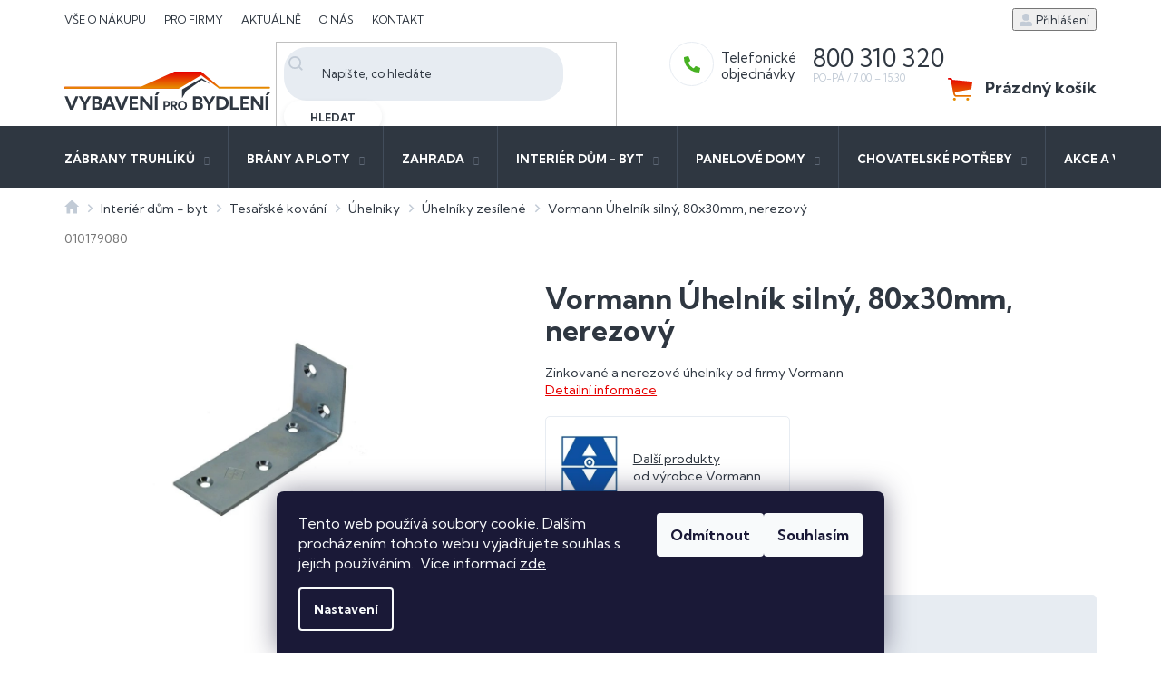

--- FILE ---
content_type: text/html; charset=utf-8
request_url: https://www.vybaveniprobydleni.cz/vormann-uhelnik-silny--80x30mm--nerezovy/
body_size: 30880
content:
<!doctype html><html lang="cs" dir="ltr" class="header-background-light external-fonts-loaded"><head><meta charset="utf-8" /><meta name="viewport" content="width=device-width,initial-scale=1" /><title>Vormann Úhelník silný, 80x30mm, nerezový - Dastech s.r.o.</title><link rel="preconnect" href="https://cdn.myshoptet.com" /><link rel="dns-prefetch" href="https://cdn.myshoptet.com" /><link rel="preload" href="https://cdn.myshoptet.com/prj/dist/master/cms/libs/jquery/jquery-1.11.3.min.js" as="script" /><link href="https://cdn.myshoptet.com/prj/dist/master/cms/templates/frontend_templates/shared/css/font-face/source-sans-3.css" rel="stylesheet"><link href="https://cdn.myshoptet.com/prj/dist/master/cms/templates/frontend_templates/shared/css/font-face/exo-2.css" rel="stylesheet"><link href="https://cdn.myshoptet.com/prj/dist/master/shop/dist/font-shoptet-11.css.62c94c7785ff2cea73b2.css" rel="stylesheet"><script>
dataLayer = [];
dataLayer.push({'shoptet' : {
    "pageId": 3863,
    "pageType": "productDetail",
    "currency": "CZK",
    "currencyInfo": {
        "decimalSeparator": ",",
        "exchangeRate": 1,
        "priceDecimalPlaces": 0,
        "symbol": "K\u010d",
        "symbolLeft": 0,
        "thousandSeparator": " "
    },
    "language": "cs",
    "projectId": 400479,
    "product": {
        "id": 29969,
        "guid": "97284692-c9ba-11eb-ad65-ecf4bbd76e50",
        "hasVariants": false,
        "codes": [
            {
                "code": "010179080",
                "quantity": "> 8",
                "stocks": [
                    {
                        "id": "ext",
                        "quantity": "> 8"
                    }
                ]
            }
        ],
        "code": "010179080",
        "name": "Vormann \u00daheln\u00edk siln\u00fd, 80x30mm, nerezov\u00fd",
        "appendix": "",
        "weight": 0,
        "manufacturer": "Vormann",
        "manufacturerGuid": "1EF5333BB6FD685CA3EBDA0BA3DED3EE",
        "currentCategory": "Interi\u00e9r d\u016fm - byt | Tesa\u0159sk\u00e9 kov\u00e1n\u00ed | \u00daheln\u00edky | \u00daheln\u00edky zes\u00edlen\u00e9",
        "currentCategoryGuid": "2307334a-c767-11eb-a035-0cc47a6c9370",
        "defaultCategory": "Interi\u00e9r d\u016fm - byt | Tesa\u0159sk\u00e9 kov\u00e1n\u00ed | \u00daheln\u00edky | \u00daheln\u00edky zes\u00edlen\u00e9",
        "defaultCategoryGuid": "2307334a-c767-11eb-a035-0cc47a6c9370",
        "currency": "CZK",
        "priceWithVat": 33
    },
    "stocks": [
        {
            "id": "ext",
            "title": "Sklad",
            "isDeliveryPoint": 0,
            "visibleOnEshop": 1
        }
    ],
    "cartInfo": {
        "id": null,
        "freeShipping": false,
        "freeShippingFrom": 0,
        "leftToFreeGift": {
            "formattedPrice": "0 K\u010d",
            "priceLeft": 0
        },
        "freeGift": false,
        "leftToFreeShipping": {
            "priceLeft": 0,
            "dependOnRegion": 0,
            "formattedPrice": "0 K\u010d"
        },
        "discountCoupon": [],
        "getNoBillingShippingPrice": {
            "withoutVat": 0,
            "vat": 0,
            "withVat": 0
        },
        "cartItems": [],
        "taxMode": "ORDINARY"
    },
    "cart": [],
    "customer": {
        "priceRatio": 1,
        "priceListId": 1,
        "groupId": null,
        "registered": false,
        "mainAccount": false
    }
}});
dataLayer.push({'cookie_consent' : {
    "marketing": "denied",
    "analytics": "denied"
}});
document.addEventListener('DOMContentLoaded', function() {
    shoptet.consent.onAccept(function(agreements) {
        if (agreements.length == 0) {
            return;
        }
        dataLayer.push({
            'cookie_consent' : {
                'marketing' : (agreements.includes(shoptet.config.cookiesConsentOptPersonalisation)
                    ? 'granted' : 'denied'),
                'analytics': (agreements.includes(shoptet.config.cookiesConsentOptAnalytics)
                    ? 'granted' : 'denied')
            },
            'event': 'cookie_consent'
        });
    });
});
</script>
<meta property="og:type" content="website"><meta property="og:site_name" content="vybaveniprobydleni.cz"><meta property="og:url" content="https://www.vybaveniprobydleni.cz/vormann-uhelnik-silny--80x30mm--nerezovy/"><meta property="og:title" content="Vormann Úhelník silný, 80x30mm, nerezový - Dastech s.r.o."><meta name="author" content="Dastech s.r.o."><meta name="web_author" content="Shoptet.cz"><meta name="dcterms.rightsHolder" content="www.vybaveniprobydleni.cz"><meta name="robots" content="index,follow"><meta property="og:image" content="https://cdn.myshoptet.com/usr/www.vybaveniprobydleni.cz/user/shop/big/29969_obrazek.jpg?67da9bab"><meta property="og:description" content="Vormann Úhelník silný, 80x30mm, nerezový. Zinkované a nerezové úhelníky od firmy Vormann"><meta name="description" content="Vormann Úhelník silný, 80x30mm, nerezový. Zinkované a nerezové úhelníky od firmy Vormann"><meta property="product:price:amount" content="33"><meta property="product:price:currency" content="CZK"><style>:root {--color-primary: #2f3741;--color-primary-h: 213;--color-primary-s: 16%;--color-primary-l: 22%;--color-primary-hover: #1997e5;--color-primary-hover-h: 203;--color-primary-hover-s: 80%;--color-primary-hover-l: 50%;--color-secondary: #468c98;--color-secondary-h: 189;--color-secondary-s: 37%;--color-secondary-l: 44%;--color-secondary-hover: #3b7580;--color-secondary-hover-h: 190;--color-secondary-hover-s: 37%;--color-secondary-hover-l: 37%;--color-tertiary: #ffc807;--color-tertiary-h: 47;--color-tertiary-s: 100%;--color-tertiary-l: 51%;--color-tertiary-hover: #ffbb00;--color-tertiary-hover-h: 44;--color-tertiary-hover-s: 100%;--color-tertiary-hover-l: 50%;--color-header-background: #ffffff;--template-font: "Source Sans 3";--template-headings-font: "Exo 2";--header-background-url: none;--cookies-notice-background: #1A1937;--cookies-notice-color: #F8FAFB;--cookies-notice-button-hover: #f5f5f5;--cookies-notice-link-hover: #27263f;--templates-update-management-preview-mode-content: "Náhled aktualizací šablony je aktivní pro váš prohlížeč."}</style>
    
    <link href="https://cdn.myshoptet.com/prj/dist/master/shop/dist/main-11.less.5a24dcbbdabfd189c152.css" rel="stylesheet" />
        
    <script>var shoptet = shoptet || {};</script>
    <script src="https://cdn.myshoptet.com/prj/dist/master/shop/dist/main-3g-header.js.05f199e7fd2450312de2.js"></script>
<!-- User include --><!-- project html code header -->
<link rel="preconnect" href="https://fonts.gstatic.com">
<link href="https://fonts.googleapis.com/css2?family=Kumbh+Sans:wght@300;400;700&display=swap" rel="stylesheet">
<link rel="stylesheet" href="https://cdn.myshoptet.com/usr/www.vybaveniprobydleni.cz/user/documents/style.css?v=1.11" />
<meta name="facebook-domain-verification" content="7574m4i6sxq6i2ldojpitbzwnbwlho" />

<!-- /User include --><link rel="shortcut icon" href="/favicon.ico" type="image/x-icon" /><link rel="canonical" href="https://www.vybaveniprobydleni.cz/vormann-uhelnik-silny--80x30mm--nerezovy/" />    <script>
        var _hwq = _hwq || [];
        _hwq.push(['setKey', '6FF153CDDE72C84DA5B1CDBBA3353EDC']);
        _hwq.push(['setTopPos', '400']);
        _hwq.push(['showWidget', '21']);
        (function() {
            var ho = document.createElement('script');
            ho.src = 'https://cz.im9.cz/direct/i/gjs.php?n=wdgt&sak=6FF153CDDE72C84DA5B1CDBBA3353EDC';
            var s = document.getElementsByTagName('script')[0]; s.parentNode.insertBefore(ho, s);
        })();
    </script>
    <!-- Global site tag (gtag.js) - Google Analytics -->
    <script async src="https://www.googletagmanager.com/gtag/js?id=G-9ZEXS38N4W"></script>
    <script>
        
        window.dataLayer = window.dataLayer || [];
        function gtag(){dataLayer.push(arguments);}
        

                    console.debug('default consent data');

            gtag('consent', 'default', {"ad_storage":"denied","analytics_storage":"denied","ad_user_data":"denied","ad_personalization":"denied","wait_for_update":500});
            dataLayer.push({
                'event': 'default_consent'
            });
        
        gtag('js', new Date());

                gtag('config', 'UA-178409588-1', { 'groups': "UA" });
        
                gtag('config', 'G-9ZEXS38N4W', {"groups":"GA4","send_page_view":false,"content_group":"productDetail","currency":"CZK","page_language":"cs"});
        
                gtag('config', 'AW-584462542', {"allow_enhanced_conversions":true});
        
        
        
        
        
                    gtag('event', 'page_view', {"send_to":"GA4","page_language":"cs","content_group":"productDetail","currency":"CZK"});
        
                gtag('set', 'currency', 'CZK');

        gtag('event', 'view_item', {
            "send_to": "UA",
            "items": [
                {
                    "id": "010179080",
                    "name": "Vormann \u00daheln\u00edk siln\u00fd, 80x30mm, nerezov\u00fd",
                    "category": "Interi\u00e9r d\u016fm - byt \/ Tesa\u0159sk\u00e9 kov\u00e1n\u00ed \/ \u00daheln\u00edky \/ \u00daheln\u00edky zes\u00edlen\u00e9",
                                        "brand": "Vormann",
                                                            "price": 27
                }
            ]
        });
        
        
        
        
        
                    gtag('event', 'view_item', {"send_to":"GA4","page_language":"cs","content_group":"productDetail","value":27,"currency":"CZK","items":[{"item_id":"010179080","item_name":"Vormann \u00daheln\u00edk siln\u00fd, 80x30mm, nerezov\u00fd","item_brand":"Vormann","item_category":"Interi\u00e9r d\u016fm - byt","item_category2":"Tesa\u0159sk\u00e9 kov\u00e1n\u00ed","item_category3":"\u00daheln\u00edky","item_category4":"\u00daheln\u00edky zes\u00edlen\u00e9","price":27,"quantity":1,"index":0}]});
        
        
        
        
        
        
        
        document.addEventListener('DOMContentLoaded', function() {
            if (typeof shoptet.tracking !== 'undefined') {
                for (var id in shoptet.tracking.bannersList) {
                    gtag('event', 'view_promotion', {
                        "send_to": "UA",
                        "promotions": [
                            {
                                "id": shoptet.tracking.bannersList[id].id,
                                "name": shoptet.tracking.bannersList[id].name,
                                "position": shoptet.tracking.bannersList[id].position
                            }
                        ]
                    });
                }
            }

            shoptet.consent.onAccept(function(agreements) {
                if (agreements.length !== 0) {
                    console.debug('gtag consent accept');
                    var gtagConsentPayload =  {
                        'ad_storage': agreements.includes(shoptet.config.cookiesConsentOptPersonalisation)
                            ? 'granted' : 'denied',
                        'analytics_storage': agreements.includes(shoptet.config.cookiesConsentOptAnalytics)
                            ? 'granted' : 'denied',
                                                                                                'ad_user_data': agreements.includes(shoptet.config.cookiesConsentOptPersonalisation)
                            ? 'granted' : 'denied',
                        'ad_personalization': agreements.includes(shoptet.config.cookiesConsentOptPersonalisation)
                            ? 'granted' : 'denied',
                        };
                    console.debug('update consent data', gtagConsentPayload);
                    gtag('consent', 'update', gtagConsentPayload);
                    dataLayer.push(
                        { 'event': 'update_consent' }
                    );
                }
            });
        });
    </script>
<script>
    (function(t, r, a, c, k, i, n, g) { t['ROIDataObject'] = k;
    t[k]=t[k]||function(){ (t[k].q=t[k].q||[]).push(arguments) },t[k].c=i;n=r.createElement(a),
    g=r.getElementsByTagName(a)[0];n.async=1;n.src=c;g.parentNode.insertBefore(n,g)
    })(window, document, 'script', '//www.heureka.cz/ocm/sdk.js?source=shoptet&version=2&page=product_detail', 'heureka', 'cz');

    heureka('set_user_consent', 0);
</script>
</head><body class="desktop id-3863 in-uhelniky-zesilene template-11 type-product type-detail one-column-body columns-4 ums_forms_redesign--off ums_a11y_category_page--on ums_discussion_rating_forms--off ums_flags_display_unification--on ums_a11y_login--on mobile-header-version-0"><noscript>
    <style>
        #header {
            padding-top: 0;
            position: relative !important;
            top: 0;
        }
        .header-navigation {
            position: relative !important;
        }
        .overall-wrapper {
            margin: 0 !important;
        }
        body:not(.ready) {
            visibility: visible !important;
        }
    </style>
    <div class="no-javascript">
        <div class="no-javascript__title">Musíte změnit nastavení vašeho prohlížeče</div>
        <div class="no-javascript__text">Podívejte se na: <a href="https://www.google.com/support/bin/answer.py?answer=23852">Jak povolit JavaScript ve vašem prohlížeči</a>.</div>
        <div class="no-javascript__text">Pokud používáte software na blokování reklam, může být nutné povolit JavaScript z této stránky.</div>
        <div class="no-javascript__text">Děkujeme.</div>
    </div>
</noscript>

        <div id="fb-root"></div>
        <script>
            window.fbAsyncInit = function() {
                FB.init({
//                    appId            : 'your-app-id',
                    autoLogAppEvents : true,
                    xfbml            : true,
                    version          : 'v19.0'
                });
            };
        </script>
        <script async defer crossorigin="anonymous" src="https://connect.facebook.net/cs_CZ/sdk.js"></script>    <div class="siteCookies siteCookies--bottom siteCookies--dark js-siteCookies" role="dialog" data-testid="cookiesPopup" data-nosnippet>
        <div class="siteCookies__form">
            <div class="siteCookies__content">
                <div class="siteCookies__text">
                    Tento web používá soubory cookie. Dalším procházením tohoto webu vyjadřujete souhlas s jejich používáním.. Více informací <a href="http://www.vybaveniprobydleni.cz/podminky-ochrany-osobnich-udaju/" target="\" _blank="" rel="\" noreferrer="">zde</a>.
                </div>
                <p class="siteCookies__links">
                    <button class="siteCookies__link js-cookies-settings" aria-label="Nastavení cookies" data-testid="cookiesSettings">Nastavení</button>
                </p>
            </div>
            <div class="siteCookies__buttonWrap">
                                    <button class="siteCookies__button js-cookiesConsentSubmit" value="reject" aria-label="Odmítnout cookies" data-testid="buttonCookiesReject">Odmítnout</button>
                                <button class="siteCookies__button js-cookiesConsentSubmit" value="all" aria-label="Přijmout cookies" data-testid="buttonCookiesAccept">Souhlasím</button>
            </div>
        </div>
        <script>
            document.addEventListener("DOMContentLoaded", () => {
                const siteCookies = document.querySelector('.js-siteCookies');
                document.addEventListener("scroll", shoptet.common.throttle(() => {
                    const st = document.documentElement.scrollTop;
                    if (st > 1) {
                        siteCookies.classList.add('siteCookies--scrolled');
                    } else {
                        siteCookies.classList.remove('siteCookies--scrolled');
                    }
                }, 100));
            });
        </script>
    </div>
<a href="#content" class="skip-link sr-only">Přejít na obsah</a><div class="overall-wrapper"><div class="user-action"><div class="container">
    <div class="user-action-in">
                    <div id="login" class="user-action-login popup-widget login-widget" role="dialog" aria-labelledby="loginHeading">
        <div class="popup-widget-inner">
                            <h2 id="loginHeading">Přihlášení k vašemu účtu</h2><div id="customerLogin"><form action="/action/Customer/Login/" method="post" id="formLoginIncluded" class="csrf-enabled formLogin" data-testid="formLogin"><input type="hidden" name="referer" value="" /><div class="form-group"><div class="input-wrapper email js-validated-element-wrapper no-label"><input type="email" name="email" class="form-control" autofocus placeholder="E-mailová adresa (např. jan@novak.cz)" data-testid="inputEmail" autocomplete="email" required /></div></div><div class="form-group"><div class="input-wrapper password js-validated-element-wrapper no-label"><input type="password" name="password" class="form-control" placeholder="Heslo" data-testid="inputPassword" autocomplete="current-password" required /><span class="no-display">Nemůžete vyplnit toto pole</span><input type="text" name="surname" value="" class="no-display" /></div></div><div class="form-group"><div class="login-wrapper"><button type="submit" class="btn btn-secondary btn-text btn-login" data-testid="buttonSubmit">Přihlásit se</button><div class="password-helper"><a href="/registrace/" data-testid="signup" rel="nofollow">Nová registrace</a><a href="/klient/zapomenute-heslo/" rel="nofollow">Zapomenuté heslo</a></div></div></div></form>
</div>                    </div>
    </div>

                            <div id="cart-widget" class="user-action-cart popup-widget cart-widget loader-wrapper" data-testid="popupCartWidget" role="dialog" aria-hidden="true">
    <div class="popup-widget-inner cart-widget-inner place-cart-here">
        <div class="loader-overlay">
            <div class="loader"></div>
        </div>
    </div>

    <div class="cart-widget-button">
        <a href="/kosik/" class="btn btn-conversion" id="continue-order-button" rel="nofollow" data-testid="buttonNextStep">Pokračovat do košíku</a>
    </div>
</div>
            </div>
</div>
</div><div class="top-navigation-bar" data-testid="topNavigationBar">

    <div class="container">

        <div class="top-navigation-contacts">
            <strong>Zákaznická podpora:</strong><a href="tel:800310320" class="project-phone" aria-label="Zavolat na 800310320" data-testid="contactboxPhone"><span>800 310 320</span></a><a href="mailto:obchod@vybaveniprobydleni.cz" class="project-email" data-testid="contactboxEmail"><span>obchod@vybaveniprobydleni.cz</span></a>        </div>

                            <div class="top-navigation-menu">
                <div class="top-navigation-menu-trigger"></div>
                <ul class="top-navigation-bar-menu">
                                            <li class="top-navigation-menu-item-699">
                            <a href="/vse-o-nakupu/">Vše o nákupu</a>
                        </li>
                                            <li class="top-navigation-menu-item-696">
                            <a href="/pro-firmy/">Pro firmy</a>
                        </li>
                                            <li class="top-navigation-menu-item-external-21">
                            <a href="/aktualne/">Aktuálně</a>
                        </li>
                                            <li class="top-navigation-menu-item-external-24">
                            <a href="/o-nas/o-nas/">O nás</a>
                        </li>
                                            <li class="top-navigation-menu-item-external-27">
                            <a href="/o-nas/kontakt/">Kontakt</a>
                        </li>
                                    </ul>
                <ul class="top-navigation-bar-menu-helper"></ul>
            </div>
        
        <div class="top-navigation-tools top-navigation-tools--language">
            <div class="responsive-tools">
                <a href="#" class="toggle-window" data-target="search" aria-label="Hledat" data-testid="linkSearchIcon"></a>
                                                            <a href="#" class="toggle-window" data-target="login"></a>
                                                    <a href="#" class="toggle-window" data-target="navigation" aria-label="Menu" data-testid="hamburgerMenu"></a>
            </div>
                        <button class="top-nav-button top-nav-button-login toggle-window" type="button" data-target="login" aria-haspopup="dialog" aria-controls="login" aria-expanded="false" data-testid="signin"><span>Přihlášení</span></button>        </div>

    </div>

</div>
<header id="header"><div class="container navigation-wrapper">
    <div class="header-top">
        <div class="site-name-wrapper">
            <div class="site-name"><a href="/" data-testid="linkWebsiteLogo"><img src="https://cdn.myshoptet.com/usr/www.vybaveniprobydleni.cz/user/logos/logo.svg" alt="Dastech s.r.o." fetchpriority="low" /></a></div>        </div>
        <div class="search" itemscope itemtype="https://schema.org/WebSite">
            <meta itemprop="headline" content="Úhelníky zesílené"/><meta itemprop="url" content="https://www.vybaveniprobydleni.cz"/><meta itemprop="text" content="Vormann Úhelník silný, 80x30mm, nerezový. Zinkované a nerezové úhelníky od firmy Vormann"/>            <form action="/action/ProductSearch/prepareString/" method="post"
    id="formSearchForm" class="search-form compact-form js-search-main"
    itemprop="potentialAction" itemscope itemtype="https://schema.org/SearchAction" data-testid="searchForm">
    <fieldset>
        <meta itemprop="target"
            content="https://www.vybaveniprobydleni.cz/vyhledavani/?string={string}"/>
        <input type="hidden" name="language" value="cs"/>
        
            
<input
    type="search"
    name="string"
        class="query-input form-control search-input js-search-input"
    placeholder="Napište, co hledáte"
    autocomplete="off"
    required
    itemprop="query-input"
    aria-label="Vyhledávání"
    data-testid="searchInput"
>
            <button type="submit" class="btn btn-default" data-testid="searchBtn">Hledat</button>
        
    </fieldset>
</form>
        </div>
        <div class="navigation-buttons">
                
    <a href="/kosik/" class="btn btn-icon toggle-window cart-count" data-target="cart" data-hover="true" data-redirect="true" data-testid="headerCart" rel="nofollow" aria-haspopup="dialog" aria-expanded="false" aria-controls="cart-widget">
        
                <span class="sr-only">Nákupní košík</span>
        
            <span class="cart-price visible-lg-inline-block" data-testid="headerCartPrice">
                                    Prázdný košík                            </span>
        
    
            </a>
        </div>
    </div>
    <nav id="navigation" aria-label="Hlavní menu" data-collapsible="true"><div class="navigation-in menu"><ul class="menu-level-1" role="menubar" data-testid="headerMenuItems"><li class="menu-item-4106 ext" role="none"><a href="/zabrany-truhliku/" data-testid="headerMenuItem" role="menuitem" aria-haspopup="true" aria-expanded="false"><b>Zábrany truhlíků</b><span class="submenu-arrow"></span></a><ul class="menu-level-2" aria-label="Zábrany truhlíků" tabindex="-1" role="menu"><li class="menu-item-5557" role="none"><a href="/zabrana-rozperna/" class="menu-image" data-testid="headerMenuItem" tabindex="-1" aria-hidden="true"><img src="data:image/svg+xml,%3Csvg%20width%3D%22140%22%20height%3D%22100%22%20xmlns%3D%22http%3A%2F%2Fwww.w3.org%2F2000%2Fsvg%22%3E%3C%2Fsvg%3E" alt="" aria-hidden="true" width="140" height="100"  data-src="https://cdn.myshoptet.com/usr/www.vybaveniprobydleni.cz/user/categories/thumb/zabrana_rozperna-nastavitelna-1.jpg" fetchpriority="low" /></a><div><a href="/zabrana-rozperna/" data-testid="headerMenuItem" role="menuitem"><span>Zábrana rozpěrná</span></a>
                        </div></li><li class="menu-item-4412" role="none"><a href="/drzaky-truhliku-na-zabradli/" class="menu-image" data-testid="headerMenuItem" tabindex="-1" aria-hidden="true"><img src="data:image/svg+xml,%3Csvg%20width%3D%22140%22%20height%3D%22100%22%20xmlns%3D%22http%3A%2F%2Fwww.w3.org%2F2000%2Fsvg%22%3E%3C%2Fsvg%3E" alt="" aria-hidden="true" width="140" height="100"  data-src="https://cdn.myshoptet.com/usr/www.vybaveniprobydleni.cz/user/categories/thumb/997801.jpg" fetchpriority="low" /></a><div><a href="/drzaky-truhliku-na-zabradli/" data-testid="headerMenuItem" role="menuitem"><span>Držáky truhlíků na zábradlí</span></a>
                        </div></li><li class="menu-item-4415" role="none"><a href="/zabrana-do-spalety/" class="menu-image" data-testid="headerMenuItem" tabindex="-1" aria-hidden="true"><img src="data:image/svg+xml,%3Csvg%20width%3D%22140%22%20height%3D%22100%22%20xmlns%3D%22http%3A%2F%2Fwww.w3.org%2F2000%2Fsvg%22%3E%3C%2Fsvg%3E" alt="" aria-hidden="true" width="140" height="100"  data-src="https://cdn.myshoptet.com/usr/www.vybaveniprobydleni.cz/user/categories/thumb/zabrana_mezi_spalety-1.jpg" fetchpriority="low" /></a><div><a href="/zabrana-do-spalety/" data-testid="headerMenuItem" role="menuitem"><span>Zábrana do špalety</span></a>
                        </div></li><li class="menu-item-4418" role="none"><a href="/zabrana-na-fasadu/" class="menu-image" data-testid="headerMenuItem" tabindex="-1" aria-hidden="true"><img src="data:image/svg+xml,%3Csvg%20width%3D%22140%22%20height%3D%22100%22%20xmlns%3D%22http%3A%2F%2Fwww.w3.org%2F2000%2Fsvg%22%3E%3C%2Fsvg%3E" alt="" aria-hidden="true" width="140" height="100"  data-src="https://cdn.myshoptet.com/usr/www.vybaveniprobydleni.cz/user/categories/thumb/zabrana_na_fasadu-1.jpg" fetchpriority="low" /></a><div><a href="/zabrana-na-fasadu/" data-testid="headerMenuItem" role="menuitem"><span>Zábrana na fasádu</span></a>
                        </div></li><li class="menu-item-4421" role="none"><a href="/zabrana-do-okapnicky/" class="menu-image" data-testid="headerMenuItem" tabindex="-1" aria-hidden="true"><img src="data:image/svg+xml,%3Csvg%20width%3D%22140%22%20height%3D%22100%22%20xmlns%3D%22http%3A%2F%2Fwww.w3.org%2F2000%2Fsvg%22%3E%3C%2Fsvg%3E" alt="" aria-hidden="true" width="140" height="100"  data-src="https://cdn.myshoptet.com/usr/www.vybaveniprobydleni.cz/user/categories/thumb/997851.jpg" fetchpriority="low" /></a><div><a href="/zabrana-do-okapnicky/" data-testid="headerMenuItem" role="menuitem"><span>Zábrana do okapničky</span></a>
                        </div></li><li class="menu-item-4424" role="none"><a href="/dekoracni-clona/" class="menu-image" data-testid="headerMenuItem" tabindex="-1" aria-hidden="true"><img src="data:image/svg+xml,%3Csvg%20width%3D%22140%22%20height%3D%22100%22%20xmlns%3D%22http%3A%2F%2Fwww.w3.org%2F2000%2Fsvg%22%3E%3C%2Fsvg%3E" alt="" aria-hidden="true" width="140" height="100"  data-src="https://cdn.myshoptet.com/usr/www.vybaveniprobydleni.cz/user/categories/thumb/dekoracni-clona-drevo-1.jpg" fetchpriority="low" /></a><div><a href="/dekoracni-clona/" data-testid="headerMenuItem" role="menuitem"><span>Dekorační clona</span></a>
                        </div></li></ul></li>
<li class="menu-item-11787 ext" role="none"><a href="/brany-a-ploty/" data-testid="headerMenuItem" role="menuitem" aria-haspopup="true" aria-expanded="false"><b>Brány a ploty</b><span class="submenu-arrow"></span></a><ul class="menu-level-2" aria-label="Brány a ploty" tabindex="-1" role="menu"><li class="menu-item-11790 has-third-level" role="none"><a href="/hlinikove-ploty/" class="menu-image" data-testid="headerMenuItem" tabindex="-1" aria-hidden="true"><img src="data:image/svg+xml,%3Csvg%20width%3D%22140%22%20height%3D%22100%22%20xmlns%3D%22http%3A%2F%2Fwww.w3.org%2F2000%2Fsvg%22%3E%3C%2Fsvg%3E" alt="" aria-hidden="true" width="140" height="100"  data-src="https://cdn.myshoptet.com/usr/www.vybaveniprobydleni.cz/user/categories/thumb/1s20x120-1_2x2-r7016-2-1.jpg" fetchpriority="low" /></a><div><a href="/hlinikove-ploty/" data-testid="headerMenuItem" role="menuitem"><span>Hliníkové ploty</span></a>
                                                    <ul class="menu-level-3" role="menu">
                                                                    <li class="menu-item-11793" role="none">
                                        <a href="/hlinikove-ploty-s-plnou-vyplni/" data-testid="headerMenuItem" role="menuitem">
                                            Hliníkové ploty s plnou výplní</a>,                                    </li>
                                                                    <li class="menu-item-11796" role="none">
                                        <a href="/hlinikove-ploty-s-mezerou/" data-testid="headerMenuItem" role="menuitem">
                                            Hliníkové ploty s mezerou</a>,                                    </li>
                                                                    <li class="menu-item-11799" role="none">
                                        <a href="/hlinikove-ploty-s-zaluziemi/" data-testid="headerMenuItem" role="menuitem">
                                            Hliníkové ploty s žaluziemi</a>                                    </li>
                                                            </ul>
                        </div></li><li class="menu-item-11892 has-third-level" role="none"><a href="/hlinikove-vyplne-plotu-a-vrat/" class="menu-image" data-testid="headerMenuItem" tabindex="-1" aria-hidden="true"><img src="data:image/svg+xml,%3Csvg%20width%3D%22140%22%20height%3D%22100%22%20xmlns%3D%22http%3A%2F%2Fwww.w3.org%2F2000%2Fsvg%22%3E%3C%2Fsvg%3E" alt="" aria-hidden="true" width="140" height="100"  data-src="https://cdn.myshoptet.com/usr/www.vybaveniprobydleni.cz/user/categories/thumb/barvy_vyplne_s_mezerou_20x100x1_1.jpg" fetchpriority="low" /></a><div><a href="/hlinikove-vyplne-plotu-a-vrat/" data-testid="headerMenuItem" role="menuitem"><span>Hliníkové výplně plotů a vrat</span></a>
                                                    <ul class="menu-level-3" role="menu">
                                                                    <li class="menu-item-11895" role="none">
                                        <a href="/hlinikove-vyplne-s-mezerou-mezi-latemi/" data-testid="headerMenuItem" role="menuitem">
                                            Hliníkové výplně s mezerou mezi latěmi</a>,                                    </li>
                                                                    <li class="menu-item-11901" role="none">
                                        <a href="/hlinikove-vyplne-s-zaluziemi/" data-testid="headerMenuItem" role="menuitem">
                                            Hliníkové výplně s žaluziemi</a>,                                    </li>
                                                                    <li class="menu-item-11907" role="none">
                                        <a href="/hlinikove-vyplne-plne/" data-testid="headerMenuItem" role="menuitem">
                                            Hliníkové výplně plné</a>,                                    </li>
                                                                    <li class="menu-item-12273" role="none">
                                        <a href="/hlinikove-vyplne-vertikalni/" data-testid="headerMenuItem" role="menuitem">
                                            Hliníkové výplně vertikální</a>                                    </li>
                                                            </ul>
                        </div></li><li class="menu-item-12237" role="none"><a href="/prislusenstvi-hlinikovych-plotu-a-bran/" class="menu-image" data-testid="headerMenuItem" tabindex="-1" aria-hidden="true"><img src="data:image/svg+xml,%3Csvg%20width%3D%22140%22%20height%3D%22100%22%20xmlns%3D%22http%3A%2F%2Fwww.w3.org%2F2000%2Fsvg%22%3E%3C%2Fsvg%3E" alt="" aria-hidden="true" width="140" height="100"  data-src="https://cdn.myshoptet.com/usr/www.vybaveniprobydleni.cz/user/categories/thumb/all30x20x2-2000-r7016.jpg" fetchpriority="low" /></a><div><a href="/prislusenstvi-hlinikovych-plotu-a-bran/" data-testid="headerMenuItem" role="menuitem"><span>Příslušenství hliníkových plotů a bran</span></a>
                        </div></li><li class="menu-item-12240 has-third-level" role="none"><a href="/hlinikove-brany/" class="menu-image" data-testid="headerMenuItem" tabindex="-1" aria-hidden="true"><img src="data:image/svg+xml,%3Csvg%20width%3D%22140%22%20height%3D%22100%22%20xmlns%3D%22http%3A%2F%2Fwww.w3.org%2F2000%2Fsvg%22%3E%3C%2Fsvg%3E" alt="" aria-hidden="true" width="140" height="100"  data-src="https://cdn.myshoptet.com/usr/www.vybaveniprobydleni.cz/user/categories/thumb/fgs-rlg-r7016-set.jpg" fetchpriority="low" /></a><div><a href="/hlinikove-brany/" data-testid="headerMenuItem" role="menuitem"><span>Hliníkové brány</span></a>
                                                    <ul class="menu-level-3" role="menu">
                                                                    <li class="menu-item-12243" role="none">
                                        <a href="/hlinikove-jednokridle-brany/" data-testid="headerMenuItem" role="menuitem">
                                            Hliníkové jednokřídlé brány</a>,                                    </li>
                                                                    <li class="menu-item-12246" role="none">
                                        <a href="/hlinikove-koleckove-brany/" data-testid="headerMenuItem" role="menuitem">
                                            Hliníkové kolečkové brány</a>,                                    </li>
                                                                    <li class="menu-item-12249" role="none">
                                        <a href="/hlinikove-dvoukridle-brany/" data-testid="headerMenuItem" role="menuitem">
                                            Hliníkové dvoukřídlé brány</a>,                                    </li>
                                                                    <li class="menu-item-12252" role="none">
                                        <a href="/hlinikove-samonosne-brany/" data-testid="headerMenuItem" role="menuitem">
                                            Hliníkové samonosné brány</a>                                    </li>
                                                            </ul>
                        </div></li><li class="menu-item-12531 has-third-level" role="none"><a href="/pohony-bran/" class="menu-image" data-testid="headerMenuItem" tabindex="-1" aria-hidden="true"><img src="data:image/svg+xml,%3Csvg%20width%3D%22140%22%20height%3D%22100%22%20xmlns%3D%22http%3A%2F%2Fwww.w3.org%2F2000%2Fsvg%22%3E%3C%2Fsvg%3E" alt="" aria-hidden="true" width="140" height="100"  data-src="https://cdn.myshoptet.com/usr/www.vybaveniprobydleni.cz/user/categories/thumb/pohon_kridlove_brany.jpg" fetchpriority="low" /></a><div><a href="/pohony-bran/" data-testid="headerMenuItem" role="menuitem"><span>Pohony bran</span></a>
                                                    <ul class="menu-level-3" role="menu">
                                                                    <li class="menu-item-12534" role="none">
                                        <a href="/pohony-prislusenstvi/" data-testid="headerMenuItem" role="menuitem">
                                            Pohony bran příslušenství</a>,                                    </li>
                                                                    <li class="menu-item-12537" role="none">
                                        <a href="/pohony-kridlovych-bran/" data-testid="headerMenuItem" role="menuitem">
                                            Pohony křídlových bran</a>,                                    </li>
                                                                    <li class="menu-item-12546" role="none">
                                        <a href="/pohony-posuvnych-bran/" data-testid="headerMenuItem" role="menuitem">
                                            Pohony posuvných bran</a>,                                    </li>
                                                                    <li class="menu-item-12624" role="none">
                                        <a href="/dalkove-ovladace/" data-testid="headerMenuItem" role="menuitem">
                                            Dálkové ovladače</a>,                                    </li>
                                                                    <li class="menu-item-12627" role="none">
                                        <a href="/ovladani-pohonu/" data-testid="headerMenuItem" role="menuitem">
                                            Ovládání pohonů</a>                                    </li>
                                                            </ul>
                        </div></li></ul></li>
<li class="menu-item-4662 ext" role="none"><a href="/zahrada/" data-testid="headerMenuItem" role="menuitem" aria-haspopup="true" aria-expanded="false"><b>Zahrada</b><span class="submenu-arrow"></span></a><ul class="menu-level-2" aria-label="Zahrada" tabindex="-1" role="menu"><li class="menu-item-5524 has-third-level" role="none"><a href="/zahradni-nabytek/" class="menu-image" data-testid="headerMenuItem" tabindex="-1" aria-hidden="true"><img src="data:image/svg+xml,%3Csvg%20width%3D%22140%22%20height%3D%22100%22%20xmlns%3D%22http%3A%2F%2Fwww.w3.org%2F2000%2Fsvg%22%3E%3C%2Fsvg%3E" alt="" aria-hidden="true" width="140" height="100"  data-src="https://cdn.myshoptet.com/usr/www.vybaveniprobydleni.cz/user/categories/thumb/8720845709631_m_en_hd_1.jpg" fetchpriority="low" /></a><div><a href="/zahradni-nabytek/" data-testid="headerMenuItem" role="menuitem"><span>Zahradní nábytek</span></a>
                                                    <ul class="menu-level-3" role="menu">
                                                                    <li class="menu-item-5527" role="none">
                                        <a href="/houpaci-site/" data-testid="headerMenuItem" role="menuitem">
                                            Houpací sítě</a>,                                    </li>
                                                                    <li class="menu-item-5530" role="none">
                                        <a href="/polstry-a-podusky/" data-testid="headerMenuItem" role="menuitem">
                                            Polstry a podušky</a>                                    </li>
                                                            </ul>
                        </div></li><li class="menu-item-5560 has-third-level" role="none"><a href="/zahradni-domky-hormann-berry-a-boxy-juno/" class="menu-image" data-testid="headerMenuItem" tabindex="-1" aria-hidden="true"><img src="data:image/svg+xml,%3Csvg%20width%3D%22140%22%20height%3D%22100%22%20xmlns%3D%22http%3A%2F%2Fwww.w3.org%2F2000%2Fsvg%22%3E%3C%2Fsvg%3E" alt="" aria-hidden="true" width="140" height="100"  data-src="https://cdn.myshoptet.com/usr/www.vybaveniprobydleni.cz/user/categories/thumb/h1342081-js-domek_berry-3.jpg" fetchpriority="low" /></a><div><a href="/zahradni-domky-hormann-berry-a-boxy-juno/" data-testid="headerMenuItem" role="menuitem"><span>Zahradní domky Hörmann Berry a boxy JUNO</span></a>
                                                    <ul class="menu-level-3" role="menu">
                                                                    <li class="menu-item-5563" role="none">
                                        <a href="/classic/" data-testid="headerMenuItem" role="menuitem">
                                            Classic</a>,                                    </li>
                                                                    <li class="menu-item-5566" role="none">
                                        <a href="/modern/" data-testid="headerMenuItem" role="menuitem">
                                            Modern</a>,                                    </li>
                                                                    <li class="menu-item-5569" role="none">
                                        <a href="/prislusenstvi-pro-domky-berry/" data-testid="headerMenuItem" role="menuitem">
                                            Příslušenství pro domky Berry</a>,                                    </li>
                                                                    <li class="menu-item-5926" role="none">
                                        <a href="/zahradni-boxy-juno/" data-testid="headerMenuItem" role="menuitem">
                                            Zahradní boxy JUNO</a>                                    </li>
                                                            </ul>
                        </div></li><li class="menu-item-5792 has-third-level" role="none"><a href="/gabiony/" class="menu-image" data-testid="headerMenuItem" tabindex="-1" aria-hidden="true"><img src="data:image/svg+xml,%3Csvg%20width%3D%22140%22%20height%3D%22100%22%20xmlns%3D%22http%3A%2F%2Fwww.w3.org%2F2000%2Fsvg%22%3E%3C%2Fsvg%3E" alt="" aria-hidden="true" width="140" height="100"  data-src="https://cdn.myshoptet.com/usr/www.vybaveniprobydleni.cz/user/categories/thumb/8720845650490_m_en_hd_1.jpg" fetchpriority="low" /></a><div><a href="/gabiony/" data-testid="headerMenuItem" role="menuitem"><span>Gabiony</span></a>
                                                    <ul class="menu-level-3" role="menu">
                                                                    <li class="menu-item-5795" role="none">
                                        <a href="/gabionove-vyvysene-zahony/" data-testid="headerMenuItem" role="menuitem">
                                            Gabionové vyvýšené záhony</a>,                                    </li>
                                                                    <li class="menu-item-5798" role="none">
                                        <a href="/gabionove-zasteny-pro-popelnice/" data-testid="headerMenuItem" role="menuitem">
                                            Gabionové zástěny pro popelnice</a>,                                    </li>
                                                                    <li class="menu-item-5801" role="none">
                                        <a href="/gabionove-ohniste/" data-testid="headerMenuItem" role="menuitem">
                                            Gabionové ohniště</a>,                                    </li>
                                                                    <li class="menu-item-5804" role="none">
                                        <a href="/gabionove-kose/" data-testid="headerMenuItem" role="menuitem">
                                            Gabionové koše</a>,                                    </li>
                                                                    <li class="menu-item-5807" role="none">
                                        <a href="/gabionove-kameny/" data-testid="headerMenuItem" role="menuitem">
                                            Gabionové kameny</a>                                    </li>
                                                            </ul>
                        </div></li><li class="menu-item-5848 has-third-level" role="none"><a href="/bazeny-a-prislusenstvi/" class="menu-image" data-testid="headerMenuItem" tabindex="-1" aria-hidden="true"><img src="data:image/svg+xml,%3Csvg%20width%3D%22140%22%20height%3D%22100%22%20xmlns%3D%22http%3A%2F%2Fwww.w3.org%2F2000%2Fsvg%22%3E%3C%2Fsvg%3E" alt="" aria-hidden="true" width="140" height="100"  data-src="https://cdn.myshoptet.com/usr/www.vybaveniprobydleni.cz/user/categories/thumb/8721012053632_m_en_hd_1.jpg" fetchpriority="low" /></a><div><a href="/bazeny-a-prislusenstvi/" data-testid="headerMenuItem" role="menuitem"><span>Bazény a příslušenství</span></a>
                                                    <ul class="menu-level-3" role="menu">
                                                                    <li class="menu-item-5851" role="none">
                                        <a href="/ohrev-vody/" data-testid="headerMenuItem" role="menuitem">
                                            Ohřev vody</a>,                                    </li>
                                                                    <li class="menu-item-5854" role="none">
                                        <a href="/cisteni-bazenu/" data-testid="headerMenuItem" role="menuitem">
                                            Čištění bazénu</a>,                                    </li>
                                                                    <li class="menu-item-5857" role="none">
                                        <a href="/ostatni-prislusenstvi/" data-testid="headerMenuItem" role="menuitem">
                                            Ostatní příslušenství</a>,                                    </li>
                                                                    <li class="menu-item-5860" role="none">
                                        <a href="/bazenove-fontany/" data-testid="headerMenuItem" role="menuitem">
                                            Bazénové fontány</a>,                                    </li>
                                                                    <li class="menu-item-5863" role="none">
                                        <a href="/schudky-k-bazenu/" data-testid="headerMenuItem" role="menuitem">
                                            Schůdky k bazénu</a>,                                    </li>
                                                                    <li class="menu-item-5866" role="none">
                                        <a href="/filtrace-a-cerpadla/" data-testid="headerMenuItem" role="menuitem">
                                            Filtrace a čerpadla</a>,                                    </li>
                                                                    <li class="menu-item-5869" role="none">
                                        <a href="/bazenove-plachty/" data-testid="headerMenuItem" role="menuitem">
                                            Bazénové plachty</a>,                                    </li>
                                                                    <li class="menu-item-5875" role="none">
                                        <a href="/bazeny/" data-testid="headerMenuItem" role="menuitem">
                                            Bazény</a>,                                    </li>
                                                                    <li class="menu-item-5887" role="none">
                                        <a href="/nafukovaci--hracky/" data-testid="headerMenuItem" role="menuitem">
                                            Nafukovací &quot;hračky&quot;</a>,                                    </li>
                                                                    <li class="menu-item-5890" role="none">
                                        <a href="/podlozky-pod-bazen/" data-testid="headerMenuItem" role="menuitem">
                                            Podložky pod bazén</a>                                    </li>
                                                            </ul>
                        </div></li><li class="menu-item-5893 has-third-level" role="none"><a href="/stinici-plachty/" class="menu-image" data-testid="headerMenuItem" tabindex="-1" aria-hidden="true"><img src="data:image/svg+xml,%3Csvg%20width%3D%22140%22%20height%3D%22100%22%20xmlns%3D%22http%3A%2F%2Fwww.w3.org%2F2000%2Fsvg%22%3E%3C%2Fsvg%3E" alt="" aria-hidden="true" width="140" height="100"  data-src="https://cdn.myshoptet.com/usr/www.vybaveniprobydleni.cz/user/categories/thumb/8720286119754_m_en_hd_1.jpg" fetchpriority="low" /></a><div><a href="/stinici-plachty/" data-testid="headerMenuItem" role="menuitem"><span>Stínící plachty</span></a>
                                                    <ul class="menu-level-3" role="menu">
                                                                    <li class="menu-item-5896" role="none">
                                        <a href="/ctvercove/" data-testid="headerMenuItem" role="menuitem">
                                            Čtvercové</a>,                                    </li>
                                                                    <li class="menu-item-5899" role="none">
                                        <a href="/trojuhelnikove/" data-testid="headerMenuItem" role="menuitem">
                                            Trojúhelníkové</a>,                                    </li>
                                                                    <li class="menu-item-5902" role="none">
                                        <a href="/obdelnikove/" data-testid="headerMenuItem" role="menuitem">
                                            Obdelníkové</a>,                                    </li>
                                                                    <li class="menu-item-5905" role="none">
                                        <a href="/lichobeznikove/" data-testid="headerMenuItem" role="menuitem">
                                            Lichoběžníkové</a>,                                    </li>
                                                                    <li class="menu-item-5908" role="none">
                                        <a href="/prislusenstvi-ke-stinicim-plachtam/" data-testid="headerMenuItem" role="menuitem">
                                            Příslušenství ke stínícím plachtám</a>                                    </li>
                                                            </ul>
                        </div></li><li class="menu-item-5390 has-third-level" role="none"><a href="/solarni-osvetleni/" class="menu-image" data-testid="headerMenuItem" tabindex="-1" aria-hidden="true"><img src="data:image/svg+xml,%3Csvg%20width%3D%22140%22%20height%3D%22100%22%20xmlns%3D%22http%3A%2F%2Fwww.w3.org%2F2000%2Fsvg%22%3E%3C%2Fsvg%3E" alt="" aria-hidden="true" width="140" height="100"  data-src="https://cdn.myshoptet.com/usr/www.vybaveniprobydleni.cz/user/categories/thumb/4034127703939_a_en_hd_1.jpg" fetchpriority="low" /></a><div><a href="/solarni-osvetleni/" data-testid="headerMenuItem" role="menuitem"><span>Solární osvětlení</span></a>
                                                    <ul class="menu-level-3" role="menu">
                                                                    <li class="menu-item-5396" role="none">
                                        <a href="/zapichovaci/" data-testid="headerMenuItem" role="menuitem">
                                            Zapichovací</a>,                                    </li>
                                                                    <li class="menu-item-5399" role="none">
                                        <a href="/nastenne-3/" data-testid="headerMenuItem" role="menuitem">
                                            Nástěnné</a>,                                    </li>
                                                                    <li class="menu-item-5402" role="none">
                                        <a href="/zavesne/" data-testid="headerMenuItem" role="menuitem">
                                            Závěsné</a>,                                    </li>
                                                                    <li class="menu-item-5405" role="none">
                                        <a href="/volne-stojici/" data-testid="headerMenuItem" role="menuitem">
                                            Volně stojící</a>                                    </li>
                                                            </ul>
                        </div></li><li class="menu-item-5393" role="none"><a href="/zahradni-sprchy/" class="menu-image" data-testid="headerMenuItem" tabindex="-1" aria-hidden="true"><img src="data:image/svg+xml,%3Csvg%20width%3D%22140%22%20height%3D%22100%22%20xmlns%3D%22http%3A%2F%2Fwww.w3.org%2F2000%2Fsvg%22%3E%3C%2Fsvg%3E" alt="" aria-hidden="true" width="140" height="100"  data-src="https://cdn.myshoptet.com/usr/www.vybaveniprobydleni.cz/user/categories/thumb/8719883695518_a_en_hd_1.jpg" fetchpriority="low" /></a><div><a href="/zahradni-sprchy/" data-testid="headerMenuItem" role="menuitem"><span>Zahradní sprchy</span></a>
                        </div></li><li class="menu-item-5423 has-third-level" role="none"><a href="/grily-a-ohniste/" class="menu-image" data-testid="headerMenuItem" tabindex="-1" aria-hidden="true"><img src="data:image/svg+xml,%3Csvg%20width%3D%22140%22%20height%3D%22100%22%20xmlns%3D%22http%3A%2F%2Fwww.w3.org%2F2000%2Fsvg%22%3E%3C%2Fsvg%3E" alt="" aria-hidden="true" width="140" height="100"  data-src="https://cdn.myshoptet.com/usr/www.vybaveniprobydleni.cz/user/categories/thumb/8720286055267_a_en_hd_1.jpg" fetchpriority="low" /></a><div><a href="/grily-a-ohniste/" data-testid="headerMenuItem" role="menuitem"><span>Grily a ohniště</span></a>
                                                    <ul class="menu-level-3" role="menu">
                                                                    <li class="menu-item-5450" role="none">
                                        <a href="/grily-plynove/" data-testid="headerMenuItem" role="menuitem">
                                            Grily plynové</a>,                                    </li>
                                                                    <li class="menu-item-5444" role="none">
                                        <a href="/grily-elektricke/" data-testid="headerMenuItem" role="menuitem">
                                            Grily elektrické</a>,                                    </li>
                                                                    <li class="menu-item-5441" role="none">
                                        <a href="/grily-na-drevene-uhli/" data-testid="headerMenuItem" role="menuitem">
                                            Grily na dřevěné uhlí</a>,                                    </li>
                                                                    <li class="menu-item-5447" role="none">
                                        <a href="/prislusenstvi-ke-grilum/" data-testid="headerMenuItem" role="menuitem">
                                            Příslušenství ke grilům</a>,                                    </li>
                                                                    <li class="menu-item-5426" role="none">
                                        <a href="/ohniste/" data-testid="headerMenuItem" role="menuitem">
                                            Ohniště</a>                                    </li>
                                                            </ul>
                        </div></li><li class="menu-item-4857 has-third-level" role="none"><a href="/pergoly/" class="menu-image" data-testid="headerMenuItem" tabindex="-1" aria-hidden="true"><img src="data:image/svg+xml,%3Csvg%20width%3D%22140%22%20height%3D%22100%22%20xmlns%3D%22http%3A%2F%2Fwww.w3.org%2F2000%2Fsvg%22%3E%3C%2Fsvg%3E" alt="" aria-hidden="true" width="140" height="100"  data-src="https://cdn.myshoptet.com/usr/www.vybaveniprobydleni.cz/user/categories/thumb/pergola_biohort_3x3_tmave_seda_metaliza-1-1.jpg" fetchpriority="low" /></a><div><a href="/pergoly/" data-testid="headerMenuItem" role="menuitem"><span>Pergoly</span></a>
                                                    <ul class="menu-level-3" role="menu">
                                                                    <li class="menu-item-7887" role="none">
                                        <a href="/prislusenstvi-k-pergolam/" data-testid="headerMenuItem" role="menuitem">
                                            Příslušenství k pergolám</a>,                                    </li>
                                                                    <li class="menu-item-4863" role="none">
                                        <a href="/pergoly-2/" data-testid="headerMenuItem" role="menuitem">
                                            Pergoly</a>                                    </li>
                                                            </ul>
                        </div></li><li class="menu-item-5213 has-third-level" role="none"><a href="/pristresky-a-stojany-na-drevo/" class="menu-image" data-testid="headerMenuItem" tabindex="-1" aria-hidden="true"><img src="data:image/svg+xml,%3Csvg%20width%3D%22140%22%20height%3D%22100%22%20xmlns%3D%22http%3A%2F%2Fwww.w3.org%2F2000%2Fsvg%22%3E%3C%2Fsvg%3E" alt="" aria-hidden="true" width="140" height="100"  data-src="https://cdn.myshoptet.com/usr/www.vybaveniprobydleni.cz/user/categories/thumb/8718475709114_m_en_hd_1.jpg" fetchpriority="low" /></a><div><a href="/pristresky-a-stojany-na-drevo/" data-testid="headerMenuItem" role="menuitem"><span>Přístřešky a stojany na dřevo</span></a>
                                                    <ul class="menu-level-3" role="menu">
                                                                    <li class="menu-item-5216" role="none">
                                        <a href="/pristresky-na-drevo/" data-testid="headerMenuItem" role="menuitem">
                                            Přístřešky na dřevo</a>,                                    </li>
                                                                    <li class="menu-item-5219" role="none">
                                        <a href="/stojany-na-drevo/" data-testid="headerMenuItem" role="menuitem">
                                            Stojany na dřevo</a>,                                    </li>
                                                                    <li class="menu-item-5572" role="none">
                                        <a href="/prislusenstvi-drevnik-berry/" data-testid="headerMenuItem" role="menuitem">
                                            Příslušenství dřevník Berry</a>,                                    </li>
                                                                    <li class="menu-item-5575" role="none">
                                        <a href="/drevnik-hormann-berry/" data-testid="headerMenuItem" role="menuitem">
                                            Dřevník Hörmann Berry</a>                                    </li>
                                                            </ul>
                        </div></li><li class="menu-item-5231" role="none"><a href="/vchodove-strisky/" class="menu-image" data-testid="headerMenuItem" tabindex="-1" aria-hidden="true"><img src="data:image/svg+xml,%3Csvg%20width%3D%22140%22%20height%3D%22100%22%20xmlns%3D%22http%3A%2F%2Fwww.w3.org%2F2000%2Fsvg%22%3E%3C%2Fsvg%3E" alt="" aria-hidden="true" width="140" height="100"  data-src="https://cdn.myshoptet.com/usr/www.vybaveniprobydleni.cz/user/categories/thumb/8718475932239_a_en_hd_1.jpg" fetchpriority="low" /></a><div><a href="/vchodove-strisky/" data-testid="headerMenuItem" role="menuitem"><span>Vchodové stříšky</span></a>
                        </div></li><li class="menu-item-5234 has-third-level" role="none"><a href="/pristresky-a-altany/" class="menu-image" data-testid="headerMenuItem" tabindex="-1" aria-hidden="true"><img src="data:image/svg+xml,%3Csvg%20width%3D%22140%22%20height%3D%22100%22%20xmlns%3D%22http%3A%2F%2Fwww.w3.org%2F2000%2Fsvg%22%3E%3C%2Fsvg%3E" alt="" aria-hidden="true" width="140" height="100"  data-src="https://cdn.myshoptet.com/usr/www.vybaveniprobydleni.cz/user/categories/thumb/8720286189085_m_en_hd_1.jpg" fetchpriority="low" /></a><div><a href="/pristresky-a-altany/" data-testid="headerMenuItem" role="menuitem"><span>Přístřešky a altány</span></a>
                                                    <ul class="menu-level-3" role="menu">
                                                                    <li class="menu-item-5237" role="none">
                                        <a href="/ulozne-stany/" data-testid="headerMenuItem" role="menuitem">
                                            Úložné stany</a>,                                    </li>
                                                                    <li class="menu-item-5240" role="none">
                                        <a href="/altany/" data-testid="headerMenuItem" role="menuitem">
                                            Altány</a>,                                    </li>
                                                                    <li class="menu-item-5252" role="none">
                                        <a href="/party-stany/" data-testid="headerMenuItem" role="menuitem">
                                            Párty stany</a>                                    </li>
                                                            </ul>
                        </div></li><li class="menu-item-5273 has-third-level" role="none"><a href="/jezirka/" class="menu-image" data-testid="headerMenuItem" tabindex="-1" aria-hidden="true"><img src="data:image/svg+xml,%3Csvg%20width%3D%22140%22%20height%3D%22100%22%20xmlns%3D%22http%3A%2F%2Fwww.w3.org%2F2000%2Fsvg%22%3E%3C%2Fsvg%3E" alt="" aria-hidden="true" width="140" height="100"  data-src="https://cdn.myshoptet.com/usr/www.vybaveniprobydleni.cz/user/categories/thumb/8711465513012_g_en_hd_6.jpg" fetchpriority="low" /></a><div><a href="/jezirka/" data-testid="headerMenuItem" role="menuitem"><span>Jezírka</span></a>
                                                    <ul class="menu-level-3" role="menu">
                                                                    <li class="menu-item-5276" role="none">
                                        <a href="/folie/" data-testid="headerMenuItem" role="menuitem">
                                            Fólie</a>,                                    </li>
                                                                    <li class="menu-item-5279" role="none">
                                        <a href="/filtrace/" data-testid="headerMenuItem" role="menuitem">
                                            Filtrace</a>,                                    </li>
                                                                    <li class="menu-item-5282" role="none">
                                        <a href="/dekorace-2/" data-testid="headerMenuItem" role="menuitem">
                                            Dekorace</a>,                                    </li>
                                                                    <li class="menu-item-5285" role="none">
                                        <a href="/prislusenstvi-10/" data-testid="headerMenuItem" role="menuitem">
                                            Příslušenství</a>,                                    </li>
                                                                    <li class="menu-item-5288" role="none">
                                        <a href="/site/" data-testid="headerMenuItem" role="menuitem">
                                            Sítě</a>                                    </li>
                                                            </ul>
                        </div></li><li class="menu-item-5336 has-third-level" role="none"><a href="/truhliky-a-kvetinace/" class="menu-image" data-testid="headerMenuItem" tabindex="-1" aria-hidden="true"><img src="data:image/svg+xml,%3Csvg%20width%3D%22140%22%20height%3D%22100%22%20xmlns%3D%22http%3A%2F%2Fwww.w3.org%2F2000%2Fsvg%22%3E%3C%2Fsvg%3E" alt="" aria-hidden="true" width="140" height="100"  data-src="https://cdn.myshoptet.com/usr/www.vybaveniprobydleni.cz/user/categories/thumb/8720286092040_m_en_hd_1.jpg" fetchpriority="low" /></a><div><a href="/truhliky-a-kvetinace/" data-testid="headerMenuItem" role="menuitem"><span>Truhlíky a květináče</span></a>
                                                    <ul class="menu-level-3" role="menu">
                                                                    <li class="menu-item-5354" role="none">
                                        <a href="/zahradni-truhliky-a-kvetinace/" data-testid="headerMenuItem" role="menuitem">
                                            Zahradní truhlíky a květináče</a>,                                    </li>
                                                                    <li class="menu-item-5351" role="none">
                                        <a href="/vyvysene-truhliky-a-zahony/" data-testid="headerMenuItem" role="menuitem">
                                            Vyvýšené truhlíky a záhony</a>,                                    </li>
                                                                    <li class="menu-item-5345" role="none">
                                        <a href="/truhliky-s-trelazi/" data-testid="headerMenuItem" role="menuitem">
                                            Truhlíky s treláží</a>,                                    </li>
                                                                    <li class="menu-item-5348" role="none">
                                        <a href="/zavesne-truhliky-a-kvetinace/" data-testid="headerMenuItem" role="menuitem">
                                            Závěsné truhlíky a květináče</a>,                                    </li>
                                                                    <li class="menu-item-5357" role="none">
                                        <a href="/prislusenstvi-11/" data-testid="headerMenuItem" role="menuitem">
                                            Příslušenství</a>                                    </li>
                                                            </ul>
                        </div></li><li class="menu-item-4280 has-third-level" role="none"><a href="/infrazarice/" class="menu-image" data-testid="headerMenuItem" tabindex="-1" aria-hidden="true"><img src="data:image/svg+xml,%3Csvg%20width%3D%22140%22%20height%3D%22100%22%20xmlns%3D%22http%3A%2F%2Fwww.w3.org%2F2000%2Fsvg%22%3E%3C%2Fsvg%3E" alt="" aria-hidden="true" width="140" height="100"  data-src="https://cdn.myshoptet.com/usr/www.vybaveniprobydleni.cz/user/categories/thumb/infrazaric-comfortsun-7.jpg" fetchpriority="low" /></a><div><a href="/infrazarice/" data-testid="headerMenuItem" role="menuitem"><span>Infrazářiče</span></a>
                                                    <ul class="menu-level-3" role="menu">
                                                                    <li class="menu-item-4586" role="none">
                                        <a href="/infrazarice-pod-markyzu/" data-testid="headerMenuItem" role="menuitem">
                                            Infrazářiče pod markýzu</a>,                                    </li>
                                                                    <li class="menu-item-4283" role="none">
                                        <a href="/infrazarice-pro-zahradni-domky/" data-testid="headerMenuItem" role="menuitem">
                                            Infrazářiče pro zahradní domky</a>,                                    </li>
                                                                    <li class="menu-item-4286" role="none">
                                        <a href="/infrazarice-na-terasu/" data-testid="headerMenuItem" role="menuitem">
                                            Infrazářiče na terasu</a>,                                    </li>
                                                                    <li class="menu-item-4289" role="none">
                                        <a href="/infrazarice-pro-prumysl/" data-testid="headerMenuItem" role="menuitem">
                                            Infrazářiče pro průmysl</a>,                                    </li>
                                                                    <li class="menu-item-4292" role="none">
                                        <a href="/infrazarice-pro-chov-zvirat/" data-testid="headerMenuItem" role="menuitem">
                                            Infrazářiče pro chov zvířat</a>,                                    </li>
                                                                    <li class="menu-item-4295" role="none">
                                        <a href="/infrazarice-do-koupelny/" data-testid="headerMenuItem" role="menuitem">
                                            Infrazářiče do koupelny</a>,                                    </li>
                                                                    <li class="menu-item-4298" role="none">
                                        <a href="/infrazarice-pro-catering/" data-testid="headerMenuItem" role="menuitem">
                                            Infrazářiče pro catering</a>,                                    </li>
                                                                    <li class="menu-item-4301" role="none">
                                        <a href="/infrazarice-pro-zachranare/" data-testid="headerMenuItem" role="menuitem">
                                            Infrazářiče pro záchranáře</a>,                                    </li>
                                                                    <li class="menu-item-4307" role="none">
                                        <a href="/infrazarice-do-ordinaci/" data-testid="headerMenuItem" role="menuitem">
                                            Infrazářiče do ordinací</a>,                                    </li>
                                                                    <li class="menu-item-4310" role="none">
                                        <a href="/prislusenstvi-pro-comfortsun/" data-testid="headerMenuItem" role="menuitem">
                                            Příslušenství pro ComfortSun</a>                                    </li>
                                                            </ul>
                        </div></li><li class="menu-item-4169 has-third-level" role="none"><a href="/neviditelny-obrubnik/" class="menu-image" data-testid="headerMenuItem" tabindex="-1" aria-hidden="true"><img src="data:image/svg+xml,%3Csvg%20width%3D%22140%22%20height%3D%22100%22%20xmlns%3D%22http%3A%2F%2Fwww.w3.org%2F2000%2Fsvg%22%3E%3C%2Fsvg%3E" alt="" aria-hidden="true" width="140" height="100"  data-src="https://cdn.myshoptet.com/usr/www.vybaveniprobydleni.cz/user/categories/thumb/obmo135-3.jpg" fetchpriority="low" /></a><div><a href="/neviditelny-obrubnik/" data-testid="headerMenuItem" role="menuitem"><span>Neviditelný obrubník</span></a>
                                                    <ul class="menu-level-3" role="menu">
                                                                    <li class="menu-item-4172" role="none">
                                        <a href="/obrubnik-pro-okrasne-plochy/" data-testid="headerMenuItem" role="menuitem">
                                            Obrubník pro okrasné plochy</a>                                    </li>
                                                            </ul>
                        </div></li><li class="menu-item-4193 has-third-level" role="none"><a href="/trelaze-na-zed/" class="menu-image" data-testid="headerMenuItem" tabindex="-1" aria-hidden="true"><img src="data:image/svg+xml,%3Csvg%20width%3D%22140%22%20height%3D%22100%22%20xmlns%3D%22http%3A%2F%2Fwww.w3.org%2F2000%2Fsvg%22%3E%3C%2Fsvg%3E" alt="" aria-hidden="true" width="140" height="100"  data-src="https://cdn.myshoptet.com/usr/www.vybaveniprobydleni.cz/user/categories/thumb/trelaze-gwi-ak-drat-3.jpg" fetchpriority="low" /></a><div><a href="/trelaze-na-zed/" data-testid="headerMenuItem" role="menuitem"><span>Treláže na zeď</span></a>
                                                    <ul class="menu-level-3" role="menu">
                                                                    <li class="menu-item-4196" role="none">
                                        <a href="/drat-pro-trelaze-gwi/" data-testid="headerMenuItem" role="menuitem">
                                            Drát pro treláže GWI</a>,                                    </li>
                                                                    <li class="menu-item-4274" role="none">
                                        <a href="/prislusenstvi-trelaze/" data-testid="headerMenuItem" role="menuitem">
                                            Příslušenství - treláže</a>,                                    </li>
                                                                    <li class="menu-item-4277" role="none">
                                        <a href="/kotveni-trelaze-gwi/" data-testid="headerMenuItem" role="menuitem">
                                            Kotvení Treláže GWI</a>,                                    </li>
                                                                    <li class="menu-item-4427" role="none">
                                        <a href="/konzoly-gwi/" data-testid="headerMenuItem" role="menuitem">
                                            Konzoly GWI</a>                                    </li>
                                                            </ul>
                        </div></li><li class="menu-item-4574 has-third-level" role="none"><a href="/zahradni-tyc/" class="menu-image" data-testid="headerMenuItem" tabindex="-1" aria-hidden="true"><img src="data:image/svg+xml,%3Csvg%20width%3D%22140%22%20height%3D%22100%22%20xmlns%3D%22http%3A%2F%2Fwww.w3.org%2F2000%2Fsvg%22%3E%3C%2Fsvg%3E" alt="" aria-hidden="true" width="140" height="100"  data-src="https://cdn.myshoptet.com/usr/www.vybaveniprobydleni.cz/user/categories/thumb/zt8314-4.jpg" fetchpriority="low" /></a><div><a href="/zahradni-tyc/" data-testid="headerMenuItem" role="menuitem"><span>Zahradní tyč</span></a>
                                                    <ul class="menu-level-3" role="menu">
                                                                    <li class="menu-item-4649" role="none">
                                        <a href="/zahradni-tyc-prumer-25mm/" data-testid="headerMenuItem" role="menuitem">
                                            Zahradní tyč průměr 25mm</a>,                                    </li>
                                                                    <li class="menu-item-4652" role="none">
                                        <a href="/zahradni-tyc-prumer-40mm/" data-testid="headerMenuItem" role="menuitem">
                                            Zahradní tyč průměr 40mm</a>,                                    </li>
                                                                    <li class="menu-item-4707" role="none">
                                        <a href="/doplnky-k-zahradnim-tycim/" data-testid="headerMenuItem" role="menuitem">
                                            Doplňky k zahradním tyčím</a>                                    </li>
                                                            </ul>
                        </div></li><li class="menu-item-4448 has-third-level" role="none"><a href="/domky-boxy-2/" class="menu-image" data-testid="headerMenuItem" tabindex="-1" aria-hidden="true"><img src="data:image/svg+xml,%3Csvg%20width%3D%22140%22%20height%3D%22100%22%20xmlns%3D%22http%3A%2F%2Fwww.w3.org%2F2000%2Fsvg%22%3E%3C%2Fsvg%3E" alt="" aria-hidden="true" width="140" height="100"  data-src="https://cdn.myshoptet.com/usr/www.vybaveniprobydleni.cz/user/categories/thumb/zahradni-domek-biohort-highline-vzor-2.jpg" fetchpriority="low" /></a><div><a href="/domky-boxy-2/" data-testid="headerMenuItem" role="menuitem"><span>Domky Boxy</span></a>
                                                    <ul class="menu-level-3" role="menu">
                                                                    <li class="menu-item-4836" role="none">
                                        <a href="/drzak-na-kola-bikelift/" data-testid="headerMenuItem" role="menuitem">
                                            Držák na kola BIKELIFT</a>,                                    </li>
                                                                    <li class="menu-item-4451" role="none">
                                        <a href="/zahradni-domky-2/" data-testid="headerMenuItem" role="menuitem">
                                            Zahradní domky</a>,                                    </li>
                                                                    <li class="menu-item-4457" role="none">
                                        <a href="/prislusentsvi-pro-zahradni-domky-2/" data-testid="headerMenuItem" role="menuitem">
                                            Příslušentsví pro zahradní domky</a>,                                    </li>
                                                                    <li class="menu-item-4493" role="none">
                                        <a href="/ulozne-boxy-2/" data-testid="headerMenuItem" role="menuitem">
                                            Úložné boxy</a>,                                    </li>
                                                                    <li class="menu-item-4499" role="none">
                                        <a href="/prislusenstvi-pro-ulozne-boxy-2/" data-testid="headerMenuItem" role="menuitem">
                                            Příslušenství pro úložné boxy</a>,                                    </li>
                                                                    <li class="menu-item-4544" role="none">
                                        <a href="/kompostery-2/" data-testid="headerMenuItem" role="menuitem">
                                            Kompostéry</a>,                                    </li>
                                                                    <li class="menu-item-4556" role="none">
                                        <a href="/garaz-na-robotickou-sekacku-charly-2/" data-testid="headerMenuItem" role="menuitem">
                                            Garáž na robotickou sekačku</a>,                                    </li>
                                                                    <li class="menu-item-4559" role="none">
                                        <a href="/boxy-na-popelnice-2/" data-testid="headerMenuItem" role="menuitem">
                                            Boxy na popelnice</a>,                                    </li>
                                                                    <li class="menu-item-4592" role="none">
                                        <a href="/truhliky-biohort/" data-testid="headerMenuItem" role="menuitem">
                                            Truhlíky Biohort</a>,                                    </li>
                                                                    <li class="menu-item-4604" role="none">
                                        <a href="/zastena-na-ochranu-soukromi/" data-testid="headerMenuItem" role="menuitem">
                                            Zástěna na ochranu soukromí</a>                                    </li>
                                                            </ul>
                        </div></li><li class="menu-item-4785 has-third-level" role="none"><a href="/stinici-site/" class="menu-image" data-testid="headerMenuItem" tabindex="-1" aria-hidden="true"><img src="data:image/svg+xml,%3Csvg%20width%3D%22140%22%20height%3D%22100%22%20xmlns%3D%22http%3A%2F%2Fwww.w3.org%2F2000%2Fsvg%22%3E%3C%2Fsvg%3E" alt="" aria-hidden="true" width="140" height="100"  data-src="https://cdn.myshoptet.com/usr/www.vybaveniprobydleni.cz/user/categories/thumb/stinici-sit-tkanina-zelena-9-1.jpg" fetchpriority="low" /></a><div><a href="/stinici-site/" data-testid="headerMenuItem" role="menuitem"><span>Stínící sítě</span></a>
                                                    <ul class="menu-level-3" role="menu">
                                                                    <li class="menu-item-5309" role="none">
                                        <a href="/68-g-m2/" data-testid="headerMenuItem" role="menuitem">
                                            68 g/m2</a>,                                    </li>
                                                                    <li class="menu-item-5291" role="none">
                                        <a href="/ostatni-2/" data-testid="headerMenuItem" role="menuitem">
                                            75 g/m2</a>,                                    </li>
                                                                    <li class="menu-item-4791" role="none">
                                        <a href="/zastineni-90/" data-testid="headerMenuItem" role="menuitem">
                                            135 g/m2</a>,                                    </li>
                                                                    <li class="menu-item-5297" role="none">
                                        <a href="/150-g-m2/" data-testid="headerMenuItem" role="menuitem">
                                            150 g/m2</a>,                                    </li>
                                                                    <li class="menu-item-5303" role="none">
                                        <a href="/175-g-m2/" data-testid="headerMenuItem" role="menuitem">
                                            175 g/m2</a>,                                    </li>
                                                                    <li class="menu-item-5294" role="none">
                                        <a href="/stinici-tkaniny/" data-testid="headerMenuItem" role="menuitem">
                                            195 g/m2</a>                                    </li>
                                                            </ul>
                        </div></li></ul></li>
<li class="menu-item-4665 ext" role="none"><a href="/interier-dum-byt/" data-testid="headerMenuItem" role="menuitem" aria-haspopup="true" aria-expanded="false"><b>Interiér dům - byt</b><span class="submenu-arrow"></span></a><ul class="menu-level-2" aria-label="Interiér dům - byt" tabindex="-1" role="menu"><li class="menu-item-5632 has-third-level" role="none"><a href="/koupelnove-potreby/" class="menu-image" data-testid="headerMenuItem" tabindex="-1" aria-hidden="true"><img src="data:image/svg+xml,%3Csvg%20width%3D%22140%22%20height%3D%22100%22%20xmlns%3D%22http%3A%2F%2Fwww.w3.org%2F2000%2Fsvg%22%3E%3C%2Fsvg%3E" alt="" aria-hidden="true" width="140" height="100"  data-src="https://cdn.myshoptet.com/usr/www.vybaveniprobydleni.cz/user/categories/thumb/8720287018599_m_en_hd_1.jpg" fetchpriority="low" /></a><div><a href="/koupelnove-potreby/" data-testid="headerMenuItem" role="menuitem"><span>Koupelnové potřeby</span></a>
                                                    <ul class="menu-level-3" role="menu">
                                                                    <li class="menu-item-5635" role="none">
                                        <a href="/osusky/" data-testid="headerMenuItem" role="menuitem">
                                            Osušky</a>,                                    </li>
                                                                    <li class="menu-item-7798" role="none">
                                        <a href="/rucniky/" data-testid="headerMenuItem" role="menuitem">
                                            Ručníky</a>,                                    </li>
                                                                    <li class="menu-item-5638" role="none">
                                        <a href="/susaky-a-vesaky/" data-testid="headerMenuItem" role="menuitem">
                                            Sušáky a věšáky</a>,                                    </li>
                                                                    <li class="menu-item-5641" role="none">
                                        <a href="/drzaky-a-podstavce/" data-testid="headerMenuItem" role="menuitem">
                                            Držáky a podstavce</a>,                                    </li>
                                                                    <li class="menu-item-5647" role="none">
                                        <a href="/predlozky/" data-testid="headerMenuItem" role="menuitem">
                                            Předložky</a>,                                    </li>
                                                                    <li class="menu-item-5650" role="none">
                                        <a href="/kose-na-pradlo/" data-testid="headerMenuItem" role="menuitem">
                                            Koše na prádlo</a>,                                    </li>
                                                                    <li class="menu-item-5653" role="none">
                                        <a href="/ulozne-regaly/" data-testid="headerMenuItem" role="menuitem">
                                            Úložné regály</a>,                                    </li>
                                                                    <li class="menu-item-5725" role="none">
                                        <a href="/sprchove-zavesy/" data-testid="headerMenuItem" role="menuitem">
                                            Sprchové závěsy</a>                                    </li>
                                                            </ul>
                        </div></li><li class="menu-item-5656 has-third-level" role="none"><a href="/bytovy-textil/" class="menu-image" data-testid="headerMenuItem" tabindex="-1" aria-hidden="true"><img src="data:image/svg+xml,%3Csvg%20width%3D%22140%22%20height%3D%22100%22%20xmlns%3D%22http%3A%2F%2Fwww.w3.org%2F2000%2Fsvg%22%3E%3C%2Fsvg%3E" alt="" aria-hidden="true" width="140" height="100"  data-src="https://cdn.myshoptet.com/usr/www.vybaveniprobydleni.cz/user/categories/thumb/8720845724085_m_en_hd_1.jpg" fetchpriority="low" /></a><div><a href="/bytovy-textil/" data-testid="headerMenuItem" role="menuitem"><span>Bytový textil</span></a>
                                                    <ul class="menu-level-3" role="menu">
                                                                    <li class="menu-item-5698" role="none">
                                        <a href="/potah-na-pohovku/" data-testid="headerMenuItem" role="menuitem">
                                            Potah na pohovku</a>,                                    </li>
                                                                    <li class="menu-item-5911" role="none">
                                        <a href="/matrace/" data-testid="headerMenuItem" role="menuitem">
                                            Matrace</a>,                                    </li>
                                                                    <li class="menu-item-5659" role="none">
                                        <a href="/zavesy/" data-testid="headerMenuItem" role="menuitem">
                                            Závěsy</a>,                                    </li>
                                                                    <li class="menu-item-5680" role="none">
                                        <a href="/zaclony/" data-testid="headerMenuItem" role="menuitem">
                                            Záclony</a>,                                    </li>
                                                                    <li class="menu-item-5683" role="none">
                                        <a href="/povleceni-a-povlaky/" data-testid="headerMenuItem" role="menuitem">
                                            Povlečení a povlaky</a>,                                    </li>
                                                                    <li class="menu-item-5686" role="none">
                                        <a href="/prosteradla/" data-testid="headerMenuItem" role="menuitem">
                                            Prostěradla</a>,                                    </li>
                                                                    <li class="menu-item-5695" role="none">
                                        <a href="/polstare/" data-testid="headerMenuItem" role="menuitem">
                                            Polštáře</a>,                                    </li>
                                                                    <li class="menu-item-5689" role="none">
                                        <a href="/prikryvky/" data-testid="headerMenuItem" role="menuitem">
                                            Přikrývky</a>,                                    </li>
                                                                    <li class="menu-item-5692" role="none">
                                        <a href="/deky-a-prehozy/" data-testid="headerMenuItem" role="menuitem">
                                            Deky a přehozy</a>                                    </li>
                                                            </ul>
                        </div></li><li class="menu-item-5701 has-third-level" role="none"><a href="/koberce/" class="menu-image" data-testid="headerMenuItem" tabindex="-1" aria-hidden="true"><img src="data:image/svg+xml,%3Csvg%20width%3D%22140%22%20height%3D%22100%22%20xmlns%3D%22http%3A%2F%2Fwww.w3.org%2F2000%2Fsvg%22%3E%3C%2Fsvg%3E" alt="" aria-hidden="true" width="140" height="100"  data-src="https://cdn.myshoptet.com/usr/www.vybaveniprobydleni.cz/user/categories/thumb/8720286907450_m_en_hd_1.jpg" fetchpriority="low" /></a><div><a href="/koberce/" data-testid="headerMenuItem" role="menuitem"><span>Koberce</span></a>
                                                    <ul class="menu-level-3" role="menu">
                                                                    <li class="menu-item-5704" role="none">
                                        <a href="/behouny/" data-testid="headerMenuItem" role="menuitem">
                                            Běhouny</a>,                                    </li>
                                                                    <li class="menu-item-5707" role="none">
                                        <a href="/bavlna/" data-testid="headerMenuItem" role="menuitem">
                                            Bavlna</a>,                                    </li>
                                                                    <li class="menu-item-5710" role="none">
                                        <a href="/juta/" data-testid="headerMenuItem" role="menuitem">
                                            Juta</a>,                                    </li>
                                                                    <li class="menu-item-5713" role="none">
                                        <a href="/prirodni-sisal/" data-testid="headerMenuItem" role="menuitem">
                                            Přírodní sisal</a>,                                    </li>
                                                                    <li class="menu-item-5716" role="none">
                                        <a href="/do-kuchyne/" data-testid="headerMenuItem" role="menuitem">
                                            Do kuchyně</a>,                                    </li>
                                                                    <li class="menu-item-5719" role="none">
                                        <a href="/venkovni-2/" data-testid="headerMenuItem" role="menuitem">
                                            Venkovní</a>,                                    </li>
                                                                    <li class="menu-item-5722" role="none">
                                        <a href="/ostatni-3/" data-testid="headerMenuItem" role="menuitem">
                                            Ostatní</a>,                                    </li>
                                                                    <li class="menu-item-7828" role="none">
                                        <a href="/bambus/" data-testid="headerMenuItem" role="menuitem">
                                            Bambus</a>                                    </li>
                                                            </ul>
                        </div></li><li class="menu-item-5728" role="none"><a href="/ulozne-boxy/" class="menu-image" data-testid="headerMenuItem" tabindex="-1" aria-hidden="true"><img src="data:image/svg+xml,%3Csvg%20width%3D%22140%22%20height%3D%22100%22%20xmlns%3D%22http%3A%2F%2Fwww.w3.org%2F2000%2Fsvg%22%3E%3C%2Fsvg%3E" alt="" aria-hidden="true" width="140" height="100"  data-src="https://cdn.myshoptet.com/usr/www.vybaveniprobydleni.cz/user/categories/thumb/8720287001386_m_en_hd_1.jpg" fetchpriority="low" /></a><div><a href="/ulozne-boxy/" data-testid="headerMenuItem" role="menuitem"><span>Úložné boxy</span></a>
                        </div></li><li class="menu-item-5810" role="none"><a href="/stojany-a-vesaky/" class="menu-image" data-testid="headerMenuItem" tabindex="-1" aria-hidden="true"><img src="data:image/svg+xml,%3Csvg%20width%3D%22140%22%20height%3D%22100%22%20xmlns%3D%22http%3A%2F%2Fwww.w3.org%2F2000%2Fsvg%22%3E%3C%2Fsvg%3E" alt="" aria-hidden="true" width="140" height="100"  data-src="https://cdn.myshoptet.com/usr/www.vybaveniprobydleni.cz/user/categories/thumb/8720845687038_m_en_hd_1.jpg" fetchpriority="low" /></a><div><a href="/stojany-a-vesaky/" data-testid="headerMenuItem" role="menuitem"><span>Stojany a věšáky</span></a>
                        </div></li><li class="menu-item-5813 has-third-level" role="none"><a href="/botniky/" class="menu-image" data-testid="headerMenuItem" tabindex="-1" aria-hidden="true"><img src="data:image/svg+xml,%3Csvg%20width%3D%22140%22%20height%3D%22100%22%20xmlns%3D%22http%3A%2F%2Fwww.w3.org%2F2000%2Fsvg%22%3E%3C%2Fsvg%3E" alt="" aria-hidden="true" width="140" height="100"  data-src="https://cdn.myshoptet.com/usr/www.vybaveniprobydleni.cz/user/categories/thumb/8720286587003_m_en_hd_1.jpg" fetchpriority="low" /></a><div><a href="/botniky/" data-testid="headerMenuItem" role="menuitem"><span>Botníky</span></a>
                                                    <ul class="menu-level-3" role="menu">
                                                                    <li class="menu-item-5816" role="none">
                                        <a href="/textilni/" data-testid="headerMenuItem" role="menuitem">
                                            Textilní</a>,                                    </li>
                                                                    <li class="menu-item-5819" role="none">
                                        <a href="/policove/" data-testid="headerMenuItem" role="menuitem">
                                            Policové</a>,                                    </li>
                                                                    <li class="menu-item-5822" role="none">
                                        <a href="/skrinkove/" data-testid="headerMenuItem" role="menuitem">
                                            Skříňkové</a>,                                    </li>
                                                                    <li class="menu-item-5825" role="none">
                                        <a href="/lavicove/" data-testid="headerMenuItem" role="menuitem">
                                            Lavicové</a>,                                    </li>
                                                                    <li class="menu-item-5828" role="none">
                                        <a href="/otevrene/" data-testid="headerMenuItem" role="menuitem">
                                            Otevřené</a>,                                    </li>
                                                                    <li class="menu-item-5831" role="none">
                                        <a href="/nastenne-4/" data-testid="headerMenuItem" role="menuitem">
                                            Nástěnné</a>                                    </li>
                                                            </ul>
                        </div></li><li class="menu-item-7836" role="none"><a href="/kryt-na-radiator/" class="menu-image" data-testid="headerMenuItem" tabindex="-1" aria-hidden="true"><img src="data:image/svg+xml,%3Csvg%20width%3D%22140%22%20height%3D%22100%22%20xmlns%3D%22http%3A%2F%2Fwww.w3.org%2F2000%2Fsvg%22%3E%3C%2Fsvg%3E" alt="" aria-hidden="true" width="140" height="100"  data-src="https://cdn.myshoptet.com/usr/www.vybaveniprobydleni.cz/user/categories/thumb/8720286155073_m_en_hd_1.jpg" fetchpriority="low" /></a><div><a href="/kryt-na-radiator/" data-testid="headerMenuItem" role="menuitem"><span>Kryt na radiátor</span></a>
                        </div></li><li class="menu-item-7845 has-third-level" role="none"><a href="/naslapy-na-schody/" class="menu-image" data-testid="headerMenuItem" tabindex="-1" aria-hidden="true"><img src="data:image/svg+xml,%3Csvg%20width%3D%22140%22%20height%3D%22100%22%20xmlns%3D%22http%3A%2F%2Fwww.w3.org%2F2000%2Fsvg%22%3E%3C%2Fsvg%3E" alt="" aria-hidden="true" width="140" height="100"  data-src="https://cdn.myshoptet.com/usr/www.vybaveniprobydleni.cz/user/categories/thumb/8718475584957_m_en_hd_1.jpg" fetchpriority="low" /></a><div><a href="/naslapy-na-schody/" data-testid="headerMenuItem" role="menuitem"><span>Nášlapy na schody</span></a>
                                                    <ul class="menu-level-3" role="menu">
                                                                    <li class="menu-item-7848" role="none">
                                        <a href="/samolepici-naslapy-na-schody/" data-testid="headerMenuItem" role="menuitem">
                                            Samolepící nášlapy na schody</a>,                                    </li>
                                                                    <li class="menu-item-7857" role="none">
                                        <a href="/naslapy-na-schody-s-lepici-paskou/" data-testid="headerMenuItem" role="menuitem">
                                            Nášlapy na schody s lepící páskou</a>,                                    </li>
                                                                    <li class="menu-item-7872" role="none">
                                        <a href="/protiskluzove-naslapy-na-schody/" data-testid="headerMenuItem" role="menuitem">
                                            Protiskluzové nášlapy na schody</a>                                    </li>
                                                            </ul>
                        </div></li><li class="menu-item-7878 has-third-level" role="none"><a href="/tapety/" class="menu-image" data-testid="headerMenuItem" tabindex="-1" aria-hidden="true"><img src="data:image/svg+xml,%3Csvg%20width%3D%22140%22%20height%3D%22100%22%20xmlns%3D%22http%3A%2F%2Fwww.w3.org%2F2000%2Fsvg%22%3E%3C%2Fsvg%3E" alt="" aria-hidden="true" width="140" height="100"  data-src="https://cdn.myshoptet.com/usr/www.vybaveniprobydleni.cz/user/categories/thumb/8809660036617_m_en_hd_1.jpg" fetchpriority="low" /></a><div><a href="/tapety/" data-testid="headerMenuItem" role="menuitem"><span>Tapety</span></a>
                                                    <ul class="menu-level-3" role="menu">
                                                                    <li class="menu-item-7881" role="none">
                                        <a href="/tapety-na-zed/" data-testid="headerMenuItem" role="menuitem">
                                            Tapety na zeď</a>,                                    </li>
                                                                    <li class="menu-item-7884" role="none">
                                        <a href="/tapety-na-dvere-a-nabytek/" data-testid="headerMenuItem" role="menuitem">
                                            Tapety na dveře a nábytek</a>                                    </li>
                                                            </ul>
                        </div></li><li class="menu-item-4818 has-third-level" role="none"><a href="/kuchynske-potreby/" class="menu-image" data-testid="headerMenuItem" tabindex="-1" aria-hidden="true"><img src="data:image/svg+xml,%3Csvg%20width%3D%22140%22%20height%3D%22100%22%20xmlns%3D%22http%3A%2F%2Fwww.w3.org%2F2000%2Fsvg%22%3E%3C%2Fsvg%3E" alt="" aria-hidden="true" width="140" height="100"  data-src="https://cdn.myshoptet.com/usr/www.vybaveniprobydleni.cz/user/categories/thumb/8713631022960_m_en_hd_1-1.jpg" fetchpriority="low" /></a><div><a href="/kuchynske-potreby/" data-testid="headerMenuItem" role="menuitem"><span>Kuchyňské potřeby</span></a>
                                                    <ul class="menu-level-3" role="menu">
                                                                    <li class="menu-item-5578" role="none">
                                        <a href="/odpadkove-kose/" data-testid="headerMenuItem" role="menuitem">
                                            Odpadkové koše</a>,                                    </li>
                                                                    <li class="menu-item-5602" role="none">
                                        <a href="/kuchynske-uterky/" data-testid="headerMenuItem" role="menuitem">
                                            Kuchyňské utěrky</a>,                                    </li>
                                                                    <li class="menu-item-5605" role="none">
                                        <a href="/prostirani/" data-testid="headerMenuItem" role="menuitem">
                                            Prostírání</a>,                                    </li>
                                                                    <li class="menu-item-5608" role="none">
                                        <a href="/ubrusy-a-navleky-na-stul/" data-testid="headerMenuItem" role="menuitem">
                                            Ubrusy a návleky na stůl</a>,                                    </li>
                                                                    <li class="menu-item-5611" role="none">
                                        <a href="/sedaky-a-potahy-na-zidle/" data-testid="headerMenuItem" role="menuitem">
                                            Sedáky a potahy na židle</a>,                                    </li>
                                                                    <li class="menu-item-7833" role="none">
                                        <a href="/ulozne-regaly-2/" data-testid="headerMenuItem" role="menuitem">
                                            Úložné regály</a>                                    </li>
                                                            </ul>
                        </div></li><li class="menu-item-4842 has-third-level" role="none"><a href="/kamery-a-osvetleni/" class="menu-image" data-testid="headerMenuItem" tabindex="-1" aria-hidden="true"><img src="data:image/svg+xml,%3Csvg%20width%3D%22140%22%20height%3D%22100%22%20xmlns%3D%22http%3A%2F%2Fwww.w3.org%2F2000%2Fsvg%22%3E%3C%2Fsvg%3E" alt="" aria-hidden="true" width="140" height="100"  data-src="https://cdn.myshoptet.com/usr/www.vybaveniprobydleni.cz/user/categories/thumb/led_svitidla_pro_domacnost.jpeg" fetchpriority="low" /></a><div><a href="/kamery-a-osvetleni/" data-testid="headerMenuItem" role="menuitem"><span>Kamery a osvětlení</span></a>
                                                    <ul class="menu-level-3" role="menu">
                                                                    <li class="menu-item-4845" role="none">
                                        <a href="/smart-home/" data-testid="headerMenuItem" role="menuitem">
                                            Smart Home</a>,                                    </li>
                                                                    <li class="menu-item-4892" role="none">
                                        <a href="/led-technicka-svitidla/" data-testid="headerMenuItem" role="menuitem">
                                            LED technická svítidla</a>,                                    </li>
                                                                    <li class="menu-item-4979" role="none">
                                        <a href="/led-svitidla-pro-domacnost/" data-testid="headerMenuItem" role="menuitem">
                                            LED svítidla pro domácnost</a>,                                    </li>
                                                                    <li class="menu-item-5030" role="none">
                                        <a href="/led-outdoor-svitidla/" data-testid="headerMenuItem" role="menuitem">
                                            LED outdoor svítidla</a>,                                    </li>
                                                                    <li class="menu-item-5042" role="none">
                                        <a href="/led-pasky/" data-testid="headerMenuItem" role="menuitem">
                                            LED pásky</a>,                                    </li>
                                                                    <li class="menu-item-5063" role="none">
                                        <a href="/led-zdroje/" data-testid="headerMenuItem" role="menuitem">
                                            LED zdroje</a>,                                    </li>
                                                                    <li class="menu-item-5084" role="none">
                                        <a href="/technicka-svitidla/" data-testid="headerMenuItem" role="menuitem">
                                            Technická svítidla</a>,                                    </li>
                                                                    <li class="menu-item-5105" role="none">
                                        <a href="/kancelarska-svitidla-a-svitidla-pro-domacnost/" data-testid="headerMenuItem" role="menuitem">
                                            Kancelářská svítidla a svítidla pro domácnost</a>,                                    </li>
                                                                    <li class="menu-item-5135" role="none">
                                        <a href="/senzory/" data-testid="headerMenuItem" role="menuitem">
                                            Senzory</a>,                                    </li>
                                                                    <li class="menu-item-5162" role="none">
                                        <a href="/elektroinstalacni-material/" data-testid="headerMenuItem" role="menuitem">
                                            Elektroinstalační materiál</a>                                    </li>
                                                            </ul>
                        </div></li><li class="menu-item-4878" role="none"><a href="/rozperny-sloup/" class="menu-image" data-testid="headerMenuItem" tabindex="-1" aria-hidden="true"><img src="data:image/svg+xml,%3Csvg%20width%3D%22140%22%20height%3D%22100%22%20xmlns%3D%22http%3A%2F%2Fwww.w3.org%2F2000%2Fsvg%22%3E%3C%2Fsvg%3E" alt="" aria-hidden="true" width="140" height="100"  data-src="https://cdn.myshoptet.com/usr/www.vybaveniprobydleni.cz/user/categories/thumb/rozperny_sloup.jpg" fetchpriority="low" /></a><div><a href="/rozperny-sloup/" data-testid="headerMenuItem" role="menuitem"><span>Rozpěrný sloup</span></a>
                        </div></li><li class="menu-item-5264 has-third-level" role="none"><a href="/umela-trava/" class="menu-image" data-testid="headerMenuItem" tabindex="-1" aria-hidden="true"><img src="data:image/svg+xml,%3Csvg%20width%3D%22140%22%20height%3D%22100%22%20xmlns%3D%22http%3A%2F%2Fwww.w3.org%2F2000%2Fsvg%22%3E%3C%2Fsvg%3E" alt="" aria-hidden="true" width="140" height="100"  data-src="https://cdn.myshoptet.com/usr/www.vybaveniprobydleni.cz/user/categories/thumb/8719883671031_a_en_hd_1.jpg" fetchpriority="low" /></a><div><a href="/umela-trava/" data-testid="headerMenuItem" role="menuitem"><span>Umělá tráva</span></a>
                                                    <ul class="menu-level-3" role="menu">
                                                                    <li class="menu-item-5267" role="none">
                                        <a href="/role/" data-testid="headerMenuItem" role="menuitem">
                                            Role</a>,                                    </li>
                                                                    <li class="menu-item-5270" role="none">
                                        <a href="/dlazdice/" data-testid="headerMenuItem" role="menuitem">
                                            Dlaždice</a>                                    </li>
                                                            </ul>
                        </div></li><li class="menu-item-5387" role="none"><a href="/rohoze-a-rohozky/" class="menu-image" data-testid="headerMenuItem" tabindex="-1" aria-hidden="true"><img src="data:image/svg+xml,%3Csvg%20width%3D%22140%22%20height%3D%22100%22%20xmlns%3D%22http%3A%2F%2Fwww.w3.org%2F2000%2Fsvg%22%3E%3C%2Fsvg%3E" alt="" aria-hidden="true" width="140" height="100"  data-src="https://cdn.myshoptet.com/usr/www.vybaveniprobydleni.cz/user/categories/thumb/8718475585039_a_en_hd_1.jpg" fetchpriority="low" /></a><div><a href="/rohoze-a-rohozky/" data-testid="headerMenuItem" role="menuitem"><span>Rohože a rohožky</span></a>
                        </div></li><li class="menu-item-3809 has-third-level" role="none"><a href="/tesarske-kovani/" class="menu-image" data-testid="headerMenuItem" tabindex="-1" aria-hidden="true"><img src="data:image/svg+xml,%3Csvg%20width%3D%22140%22%20height%3D%22100%22%20xmlns%3D%22http%3A%2F%2Fwww.w3.org%2F2000%2Fsvg%22%3E%3C%2Fsvg%3E" alt="" aria-hidden="true" width="140" height="100"  data-src="https://cdn.myshoptet.com/usr/www.vybaveniprobydleni.cz/user/categories/thumb/bednove_kovani_vormann.jpg" fetchpriority="low" /></a><div><a href="/tesarske-kovani/" data-testid="headerMenuItem" role="menuitem"><span>Tesařské kování</span></a>
                                                    <ul class="menu-level-3" role="menu">
                                                                    <li class="menu-item-3812" role="none">
                                        <a href="/bednove-kovani/" data-testid="headerMenuItem" role="menuitem">
                                            Bednové kování</a>,                                    </li>
                                                                    <li class="menu-item-3830" role="none">
                                        <a href="/panty/" data-testid="headerMenuItem" role="menuitem">
                                            Panty</a>,                                    </li>
                                                                    <li class="menu-item-3839" role="none">
                                        <a href="/konzoly/" data-testid="headerMenuItem" role="menuitem">
                                            Konzoly</a>,                                    </li>
                                                                    <li class="menu-item-3851" role="none">
                                        <a href="/uhelniky/" data-testid="headerMenuItem" role="menuitem">
                                            Úhelníky</a>,                                    </li>
                                                                    <li class="menu-item-3866" role="none">
                                        <a href="/haky/" data-testid="headerMenuItem" role="menuitem">
                                            Háky</a>,                                    </li>
                                                                    <li class="menu-item-3905" role="none">
                                        <a href="/spoje-na-drevo/" data-testid="headerMenuItem" role="menuitem">
                                            Spoje na dřevo</a>,                                    </li>
                                                                    <li class="menu-item-3986" role="none">
                                        <a href="/lanka-a-retizky/" data-testid="headerMenuItem" role="menuitem">
                                            Lanka a řetízky</a>,                                    </li>
                                                                    <li class="menu-item-4160" role="none">
                                        <a href="/pro-kulate-tramy/" data-testid="headerMenuItem" role="menuitem">
                                            Pro kulaté trámy</a>                                    </li>
                                                            </ul>
                        </div></li><li class="menu-item-4379" role="none"><a href="/ochranne-rohy-zdiva/" class="menu-image" data-testid="headerMenuItem" tabindex="-1" aria-hidden="true"><img src="data:image/svg+xml,%3Csvg%20width%3D%22140%22%20height%3D%22100%22%20xmlns%3D%22http%3A%2F%2Fwww.w3.org%2F2000%2Fsvg%22%3E%3C%2Fsvg%3E" alt="" aria-hidden="true" width="140" height="100"  data-src="https://cdn.myshoptet.com/usr/www.vybaveniprobydleni.cz/user/categories/thumb/ochranny-roh-zdiva-20.jpg" fetchpriority="low" /></a><div><a href="/ochranne-rohy-zdiva/" data-testid="headerMenuItem" role="menuitem"><span>Ochranné rohy zdiva</span></a>
                        </div></li><li class="menu-item-4181 has-third-level" role="none"><a href="/odkladaci-stolky/" class="menu-image" data-testid="headerMenuItem" tabindex="-1" aria-hidden="true"><img src="data:image/svg+xml,%3Csvg%20width%3D%22140%22%20height%3D%22100%22%20xmlns%3D%22http%3A%2F%2Fwww.w3.org%2F2000%2Fsvg%22%3E%3C%2Fsvg%3E" alt="" aria-hidden="true" width="140" height="100"  data-src="https://cdn.myshoptet.com/usr/www.vybaveniprobydleni.cz/user/categories/thumb/odkladaci-stolky-dastech.jpg" fetchpriority="low" /></a><div><a href="/odkladaci-stolky/" data-testid="headerMenuItem" role="menuitem"><span>Odkládací stolky</span></a>
                                                    <ul class="menu-level-3" role="menu">
                                                                    <li class="menu-item-4184" role="none">
                                        <a href="/police-pro-stolky/" data-testid="headerMenuItem" role="menuitem">
                                            Police pro stolky</a>,                                    </li>
                                                                    <li class="menu-item-4187" role="none">
                                        <a href="/odkladaci-stolky-office/" data-testid="headerMenuItem" role="menuitem">
                                            Odkládací stolky OFFICE</a>,                                    </li>
                                                                    <li class="menu-item-4439" role="none">
                                        <a href="/odkladaci-stolky-apron/" data-testid="headerMenuItem" role="menuitem">
                                            Odkládací stolky APRON</a>,                                    </li>
                                                                    <li class="menu-item-4442" role="none">
                                        <a href="/odkladaci-stolky-living/" data-testid="headerMenuItem" role="menuitem">
                                            Odkládací stolky LIVING</a>,                                    </li>
                                                                    <li class="menu-item-4445" role="none">
                                        <a href="/stolky-na-zabradli/" data-testid="headerMenuItem" role="menuitem">
                                            Stolky na zábradlí</a>                                    </li>
                                                            </ul>
                        </div></li><li class="menu-item-4364 has-third-level" role="none"><a href="/kvetinova-stena/" class="menu-image" data-testid="headerMenuItem" tabindex="-1" aria-hidden="true"><img src="data:image/svg+xml,%3Csvg%20width%3D%22140%22%20height%3D%22100%22%20xmlns%3D%22http%3A%2F%2Fwww.w3.org%2F2000%2Fsvg%22%3E%3C%2Fsvg%3E" alt="" aria-hidden="true" width="140" height="100"  data-src="https://cdn.myshoptet.com/usr/www.vybaveniprobydleni.cz/user/categories/thumb/kvetinova-stena-semiramis-hlavni-foto.jpg" fetchpriority="low" /></a><div><a href="/kvetinova-stena/" data-testid="headerMenuItem" role="menuitem"><span>Květinová stěna</span></a>
                                                    <ul class="menu-level-3" role="menu">
                                                                    <li class="menu-item-4824" role="none">
                                        <a href="/semiramis-mini/" data-testid="headerMenuItem" role="menuitem">
                                            Semiramis MINI</a>,                                    </li>
                                                                    <li class="menu-item-4367" role="none">
                                        <a href="/zakladni-ramy--semiramis/" data-testid="headerMenuItem" role="menuitem">
                                            Základní rámy  Semiramis</a>,                                    </li>
                                                                    <li class="menu-item-4370" role="none">
                                        <a href="/prislusenstvi-semiramis/" data-testid="headerMenuItem" role="menuitem">
                                            Příslušenství Semiramis</a>                                    </li>
                                                            </ul>
                        </div></li><li class="menu-item-4373 has-third-level" role="none"><a href="/nohy-ke-stolu/" class="menu-image" data-testid="headerMenuItem" tabindex="-1" aria-hidden="true"><img src="data:image/svg+xml,%3Csvg%20width%3D%22140%22%20height%3D%22100%22%20xmlns%3D%22http%3A%2F%2Fwww.w3.org%2F2000%2Fsvg%22%3E%3C%2Fsvg%3E" alt="" aria-hidden="true" width="140" height="100"  data-src="https://cdn.myshoptet.com/usr/www.vybaveniprobydleni.cz/user/categories/thumb/01-nohy-ke-stolu-petit-v-1604-1607.jpg" fetchpriority="low" /></a><div><a href="/nohy-ke-stolu/" data-testid="headerMenuItem" role="menuitem"><span>Nohy ke stolu</span></a>
                                                    <ul class="menu-level-3" role="menu">
                                                                    <li class="menu-item-4376" role="none">
                                        <a href="/koncovky-a-hacky-pro-petit-v/" data-testid="headerMenuItem" role="menuitem">
                                            Koncovky a háčky pro Petit V</a>,                                    </li>
                                                                    <li class="menu-item-4430" role="none">
                                        <a href="/nohy-ke-stolu-petit-v-40--50--60--70cm/" data-testid="headerMenuItem" role="menuitem">
                                            Nohy ke stolu Petit V 40, 50, 60, 70cm</a>                                    </li>
                                                            </ul>
                        </div></li><li class="menu-item-4713 has-third-level" role="none"><a href="/dekorace/" class="menu-image" data-testid="headerMenuItem" tabindex="-1" aria-hidden="true"><img src="data:image/svg+xml,%3Csvg%20width%3D%22140%22%20height%3D%22100%22%20xmlns%3D%22http%3A%2F%2Fwww.w3.org%2F2000%2Fsvg%22%3E%3C%2Fsvg%3E" alt="" aria-hidden="true" width="140" height="100"  data-src="https://cdn.myshoptet.com/usr/www.vybaveniprobydleni.cz/user/categories/thumb/8720287207672_m_en_hd_1.jpg" fetchpriority="low" /></a><div><a href="/dekorace/" data-testid="headerMenuItem" role="menuitem"><span>Dekorace</span></a>
                                                    <ul class="menu-level-3" role="menu">
                                                                    <li class="menu-item-5614" role="none">
                                        <a href="/stojany-na-kvetiny/" data-testid="headerMenuItem" role="menuitem">
                                            Stojany na květiny</a>,                                    </li>
                                                                    <li class="menu-item-5617" role="none">
                                        <a href="/hodiny/" data-testid="headerMenuItem" role="menuitem">
                                            Hodiny</a>,                                    </li>
                                                                    <li class="menu-item-5620" role="none">
                                        <a href="/obrazy/" data-testid="headerMenuItem" role="menuitem">
                                            Obrazy</a>,                                    </li>
                                                                    <li class="menu-item-5623" role="none">
                                        <a href="/fotoramecky/" data-testid="headerMenuItem" role="menuitem">
                                            Fotorámečky</a>,                                    </li>
                                                                    <li class="menu-item-5644" role="none">
                                        <a href="/stojany-na-destniky/" data-testid="headerMenuItem" role="menuitem">
                                            Stojany na deštníky</a>                                    </li>
                                                            </ul>
                        </div></li></ul></li>
<li class="menu-item-4674 ext" role="none"><a href="/panelove-domy/" data-testid="headerMenuItem" role="menuitem" aria-haspopup="true" aria-expanded="false"><b>Panelové domy</b><span class="submenu-arrow"></span></a><ul class="menu-level-2" aria-label="Panelové domy" tabindex="-1" role="menu"><li class="menu-item-4355 has-third-level" role="none"><a href="/madla-na-balkon/" class="menu-image" data-testid="headerMenuItem" tabindex="-1" aria-hidden="true"><img src="data:image/svg+xml,%3Csvg%20width%3D%22140%22%20height%3D%22100%22%20xmlns%3D%22http%3A%2F%2Fwww.w3.org%2F2000%2Fsvg%22%3E%3C%2Fsvg%3E" alt="" aria-hidden="true" width="140" height="100"  data-src="https://cdn.myshoptet.com/usr/www.vybaveniprobydleni.cz/user/categories/thumb/balmad-madlo-na-balkon-pro-panelove-domy-balmad-1.jpg" fetchpriority="low" /></a><div><a href="/madla-na-balkon/" data-testid="headerMenuItem" role="menuitem"><span>Madla na balkon</span></a>
                                                    <ul class="menu-level-3" role="menu">
                                                                    <li class="menu-item-4361" role="none">
                                        <a href="/plastove-madlo-na-jekl-60mm/" data-testid="headerMenuItem" role="menuitem">
                                            Plastové madlo na jekl 60mm</a>,                                    </li>
                                                                    <li class="menu-item-4358" role="none">
                                        <a href="/plastove-madlo-na-jekl-50mm/" data-testid="headerMenuItem" role="menuitem">
                                            Plastové madlo na jekl 50mm</a>,                                    </li>
                                                                    <li class="menu-item-4382" role="none">
                                        <a href="/plastove-madlo-na-jekl-40mm/" data-testid="headerMenuItem" role="menuitem">
                                            Plastové madlo na jekl 40mm</a>                                    </li>
                                                            </ul>
                        </div></li><li class="menu-item-4043 has-third-level" role="none"><a href="/panelova-madla/" class="menu-image" data-testid="headerMenuItem" tabindex="-1" aria-hidden="true"><img src="data:image/svg+xml,%3Csvg%20width%3D%22140%22%20height%3D%22100%22%20xmlns%3D%22http%3A%2F%2Fwww.w3.org%2F2000%2Fsvg%22%3E%3C%2Fsvg%3E" alt="" aria-hidden="true" width="140" height="100"  data-src="https://cdn.myshoptet.com/usr/www.vybaveniprobydleni.cz/user/categories/thumb/drevene-madlo-dm1-1.jpg" fetchpriority="low" /></a><div><a href="/panelova-madla/" data-testid="headerMenuItem" role="menuitem"><span>Panelová madla</span></a>
                                                    <ul class="menu-level-3" role="menu">
                                                                    <li class="menu-item-7893" role="none">
                                        <a href="/plastova-madla-mo/" data-testid="headerMenuItem" role="menuitem">
                                            Plastová madla MO</a>,                                    </li>
                                                                    <li class="menu-item-4046" role="none">
                                        <a href="/drevena-madla-dm/" data-testid="headerMenuItem" role="menuitem">
                                            Dřevěná madla DM</a>,                                    </li>
                                                                    <li class="menu-item-4055" role="none">
                                        <a href="/prislusenstvi-pro-madla/" data-testid="headerMenuItem" role="menuitem">
                                            Příslušenství pro madla</a>,                                    </li>
                                                                    <li class="menu-item-4073" role="none">
                                        <a href="/pvc-madla/" data-testid="headerMenuItem" role="menuitem">
                                            PVC madla</a>,                                    </li>
                                                                    <li class="menu-item-4124" role="none">
                                        <a href="/plastova-madla-da/" data-testid="headerMenuItem" role="menuitem">
                                            Plastová madla DA</a>                                    </li>
                                                            </ul>
                        </div></li><li class="menu-item-4701" role="none"><a href="/kvetinova-stena-2/" class="menu-image" data-testid="headerMenuItem" tabindex="-1" aria-hidden="true"><img src="data:image/svg+xml,%3Csvg%20width%3D%22140%22%20height%3D%22100%22%20xmlns%3D%22http%3A%2F%2Fwww.w3.org%2F2000%2Fsvg%22%3E%3C%2Fsvg%3E" alt="" aria-hidden="true" width="140" height="100"  data-src="https://cdn.myshoptet.com/usr/www.vybaveniprobydleni.cz/user/categories/thumb/kvetinova-stena-semiramis-hlavni-foto-3.jpg" fetchpriority="low" /></a><div><a href="/kvetinova-stena-2/" data-testid="headerMenuItem" role="menuitem"><span>Květinová stěna</span></a>
                        </div></li></ul></li>
<li class="menu-item-5452 ext" role="none"><a href="/chovatelske-potreby/" data-testid="headerMenuItem" role="menuitem" aria-haspopup="true" aria-expanded="false"><b>Chovatelské potřeby</b><span class="submenu-arrow"></span></a><ul class="menu-level-2" aria-label="Chovatelské potřeby" tabindex="-1" role="menu"><li class="menu-item-5455 has-third-level" role="none"><a href="/potreby-pro-kurata/" class="menu-image" data-testid="headerMenuItem" tabindex="-1" aria-hidden="true"><img src="data:image/svg+xml,%3Csvg%20width%3D%22140%22%20height%3D%22100%22%20xmlns%3D%22http%3A%2F%2Fwww.w3.org%2F2000%2Fsvg%22%3E%3C%2Fsvg%3E" alt="" aria-hidden="true" width="140" height="100"  data-src="https://cdn.myshoptet.com/usr/www.vybaveniprobydleni.cz/user/categories/thumb/8719883681375_a_en_hd_1-1.jpg" fetchpriority="low" /></a><div><a href="/potreby-pro-kurata/" data-testid="headerMenuItem" role="menuitem"><span>Potřeby pro kuřata</span></a>
                                                    <ul class="menu-level-3" role="menu">
                                                                    <li class="menu-item-5458" role="none">
                                        <a href="/klece-pro-kurata/" data-testid="headerMenuItem" role="menuitem">
                                            Klece pro kuřata</a>,                                    </li>
                                                                    <li class="menu-item-5461" role="none">
                                        <a href="/kurniky/" data-testid="headerMenuItem" role="menuitem">
                                            Kurníky</a>,                                    </li>
                                                                    <li class="menu-item-7890" role="none">
                                        <a href="/kurniky-ez-chicken-home/" data-testid="headerMenuItem" role="menuitem">
                                            Kurníky EZ Chicken Home</a>                                    </li>
                                                            </ul>
                        </div></li><li class="menu-item-5464 has-third-level" role="none"><a href="/potreby-pro-kraliky/" class="menu-image" data-testid="headerMenuItem" tabindex="-1" aria-hidden="true"><img src="data:image/svg+xml,%3Csvg%20width%3D%22140%22%20height%3D%22100%22%20xmlns%3D%22http%3A%2F%2Fwww.w3.org%2F2000%2Fsvg%22%3E%3C%2Fsvg%3E" alt="" aria-hidden="true" width="140" height="100"  data-src="https://cdn.myshoptet.com/usr/www.vybaveniprobydleni.cz/user/categories/thumb/8719883737959_a_en_hd_1.jpg" fetchpriority="low" /></a><div><a href="/potreby-pro-kraliky/" data-testid="headerMenuItem" role="menuitem"><span>Potřeby pro králíky</span></a>
                                                    <ul class="menu-level-3" role="menu">
                                                                    <li class="menu-item-5467" role="none">
                                        <a href="/klece-pro-kraliky/" data-testid="headerMenuItem" role="menuitem">
                                            Klece pro králíky</a>,                                    </li>
                                                                    <li class="menu-item-5470" role="none">
                                        <a href="/kralikarny/" data-testid="headerMenuItem" role="menuitem">
                                            Králíkárny</a>                                    </li>
                                                            </ul>
                        </div></li><li class="menu-item-5473 has-third-level" role="none"><a href="/potreby-pro-ptaky/" class="menu-image" data-testid="headerMenuItem" tabindex="-1" aria-hidden="true"><img src="data:image/svg+xml,%3Csvg%20width%3D%22140%22%20height%3D%22100%22%20xmlns%3D%22http%3A%2F%2Fwww.w3.org%2F2000%2Fsvg%22%3E%3C%2Fsvg%3E" alt="" aria-hidden="true" width="140" height="100"  data-src="https://cdn.myshoptet.com/usr/www.vybaveniprobydleni.cz/user/categories/thumb/8718475522102_a_en_hd_1.jpg" fetchpriority="low" /></a><div><a href="/potreby-pro-ptaky/" data-testid="headerMenuItem" role="menuitem"><span>Potřeby pro ptáky</span></a>
                                                    <ul class="menu-level-3" role="menu">
                                                                    <li class="menu-item-5476" role="none">
                                        <a href="/klece-pro-ptaky/" data-testid="headerMenuItem" role="menuitem">
                                            Klece pro ptáky</a>,                                    </li>
                                                                    <li class="menu-item-5479" role="none">
                                        <a href="/voliery/" data-testid="headerMenuItem" role="menuitem">
                                            Voliéry</a>                                    </li>
                                                            </ul>
                        </div></li><li class="menu-item-5482 has-third-level" role="none"><a href="/potreby-pro-kocky/" class="menu-image" data-testid="headerMenuItem" tabindex="-1" aria-hidden="true"><img src="data:image/svg+xml,%3Csvg%20width%3D%22140%22%20height%3D%22100%22%20xmlns%3D%22http%3A%2F%2Fwww.w3.org%2F2000%2Fsvg%22%3E%3C%2Fsvg%3E" alt="" aria-hidden="true" width="140" height="100"  data-src="https://cdn.myshoptet.com/usr/www.vybaveniprobydleni.cz/user/categories/thumb/8718475598220_m_en_hd_1-1.jpg" fetchpriority="low" /></a><div><a href="/potreby-pro-kocky/" data-testid="headerMenuItem" role="menuitem"><span>Potřeby pro kočky</span></a>
                                                    <ul class="menu-level-3" role="menu">
                                                                    <li class="menu-item-5485" role="none">
                                        <a href="/skrabadla-pro-kocky/" data-testid="headerMenuItem" role="menuitem">
                                            Škrabadla pro kočky</a>,                                    </li>
                                                                    <li class="menu-item-5488" role="none">
                                        <a href="/prepravky-pro-kocky/" data-testid="headerMenuItem" role="menuitem">
                                            Přepravky pro kočky</a>,                                    </li>
                                                                    <li class="menu-item-5491" role="none">
                                        <a href="/toalety-pro-kocky/" data-testid="headerMenuItem" role="menuitem">
                                            Toalety pro kočky</a>,                                    </li>
                                                                    <li class="menu-item-5494" role="none">
                                        <a href="/domecky-pro-kocky/" data-testid="headerMenuItem" role="menuitem">
                                            Domečky pro kočky</a>,                                    </li>
                                                                    <li class="menu-item-5497" role="none">
                                        <a href="/pelechy-pro-kocky/" data-testid="headerMenuItem" role="menuitem">
                                            Pelechy pro kočky</a>                                    </li>
                                                            </ul>
                        </div></li><li class="menu-item-5500 has-third-level" role="none"><a href="/potreby-pro-psy/" class="menu-image" data-testid="headerMenuItem" tabindex="-1" aria-hidden="true"><img src="data:image/svg+xml,%3Csvg%20width%3D%22140%22%20height%3D%22100%22%20xmlns%3D%22http%3A%2F%2Fwww.w3.org%2F2000%2Fsvg%22%3E%3C%2Fsvg%3E" alt="" aria-hidden="true" width="140" height="100"  data-src="https://cdn.myshoptet.com/usr/www.vybaveniprobydleni.cz/user/categories/thumb/8720845769055_m_en_hd_1.jpg" fetchpriority="low" /></a><div><a href="/potreby-pro-psy/" data-testid="headerMenuItem" role="menuitem"><span>Potřeby pro psy</span></a>
                                                    <ul class="menu-level-3" role="menu">
                                                                    <li class="menu-item-7839" role="none">
                                        <a href="/voziky-za-kolo-pro-psy/" data-testid="headerMenuItem" role="menuitem">
                                            Vozíky za kolo pro psy</a>,                                    </li>
                                                                    <li class="menu-item-5503" role="none">
                                        <a href="/pelechy-pro-psy/" data-testid="headerMenuItem" role="menuitem">
                                            Pelechy pro psy</a>,                                    </li>
                                                                    <li class="menu-item-5518" role="none">
                                        <a href="/postele-a-pohovky-pro-psy/" data-testid="headerMenuItem" role="menuitem">
                                            Postele a pohovky pro psy</a>,                                    </li>
                                                                    <li class="menu-item-5506" role="none">
                                        <a href="/boudy-pro-psy/" data-testid="headerMenuItem" role="menuitem">
                                            Boudy pro psy</a>,                                    </li>
                                                                    <li class="menu-item-5509" role="none">
                                        <a href="/klece-pro-psy/" data-testid="headerMenuItem" role="menuitem">
                                            Klece pro psy</a>,                                    </li>
                                                                    <li class="menu-item-5512" role="none">
                                        <a href="/kotce-pro-psy/" data-testid="headerMenuItem" role="menuitem">
                                            Kotce pro psy</a>,                                    </li>
                                                                    <li class="menu-item-5515" role="none">
                                        <a href="/ohradky-pro-psy/" data-testid="headerMenuItem" role="menuitem">
                                            Ohrádky pro psy</a>,                                    </li>
                                                                    <li class="menu-item-5521" role="none">
                                        <a href="/ostatni-potreby-pro-psy/" data-testid="headerMenuItem" role="menuitem">
                                            Ostatní potřeby pro psy</a>                                    </li>
                                                            </ul>
                        </div></li></ul></li>
<li class="menu-item-3821 ext" role="none"><a href="/vyprodej-skladu/" data-testid="headerMenuItem" role="menuitem" aria-haspopup="true" aria-expanded="false"><b>Akce a výprodej</b><span class="submenu-arrow"></span></a><ul class="menu-level-2" aria-label="Akce a výprodej" tabindex="-1" role="menu"><li class="menu-item-4872" role="none"><a href="/vyprodej-nabytek/" class="menu-image" data-testid="headerMenuItem" tabindex="-1" aria-hidden="true"><img src="data:image/svg+xml,%3Csvg%20width%3D%22140%22%20height%3D%22100%22%20xmlns%3D%22http%3A%2F%2Fwww.w3.org%2F2000%2Fsvg%22%3E%3C%2Fsvg%3E" alt="" aria-hidden="true" width="140" height="100"  data-src="https://cdn.myshoptet.com/usr/www.vybaveniprobydleni.cz/user/categories/thumb/274003.jpg" fetchpriority="low" /></a><div><a href="/vyprodej-nabytek/" data-testid="headerMenuItem" role="menuitem"><span>Výprodej Nábytek</span></a>
                        </div></li><li class="menu-item-3824" role="none"><a href="/vyprodej-stavebniny/" class="menu-image" data-testid="headerMenuItem" tabindex="-1" aria-hidden="true"><img src="data:image/svg+xml,%3Csvg%20width%3D%22140%22%20height%3D%22100%22%20xmlns%3D%22http%3A%2F%2Fwww.w3.org%2F2000%2Fsvg%22%3E%3C%2Fsvg%3E" alt="" aria-hidden="true" width="140" height="100"  data-src="https://cdn.myshoptet.com/usr/www.vybaveniprobydleni.cz/user/categories/thumb/konzoly_vormann-15.jpg" fetchpriority="low" /></a><div><a href="/vyprodej-stavebniny/" data-testid="headerMenuItem" role="menuitem"><span>Výprodej Stavebniny</span></a>
                        </div></li><li class="menu-item-3950" role="none"><a href="/vyprodej-zabradli/" class="menu-image" data-testid="headerMenuItem" tabindex="-1" aria-hidden="true"><img src="data:image/svg+xml,%3Csvg%20width%3D%22140%22%20height%3D%22100%22%20xmlns%3D%22http%3A%2F%2Fwww.w3.org%2F2000%2Fsvg%22%3E%3C%2Fsvg%3E" alt="" aria-hidden="true" width="140" height="100"  data-src="https://cdn.myshoptet.com/usr/www.vybaveniprobydleni.cz/user/categories/thumb/dieda-251266.jpg" fetchpriority="low" /></a><div><a href="/vyprodej-zabradli/" data-testid="headerMenuItem" role="menuitem"><span>Výprodej Zábradlí</span></a>
                        </div></li><li class="menu-item-3953" role="none"><a href="/vyprodej-bydleni-a-doplnky/" class="menu-image" data-testid="headerMenuItem" tabindex="-1" aria-hidden="true"><img src="data:image/svg+xml,%3Csvg%20width%3D%22140%22%20height%3D%22100%22%20xmlns%3D%22http%3A%2F%2Fwww.w3.org%2F2000%2Fsvg%22%3E%3C%2Fsvg%3E" alt="" aria-hidden="true" width="140" height="100"  data-src="https://cdn.myshoptet.com/usr/www.vybaveniprobydleni.cz/user/categories/thumb/71674.jpg" fetchpriority="low" /></a><div><a href="/vyprodej-bydleni-a-doplnky/" data-testid="headerMenuItem" role="menuitem"><span>Výprodej Bydlení a doplňky</span></a>
                        </div></li><li class="menu-item-4118" role="none"><a href="/vyprodej-zahrada/" class="menu-image" data-testid="headerMenuItem" tabindex="-1" aria-hidden="true"><img src="data:image/svg+xml,%3Csvg%20width%3D%22140%22%20height%3D%22100%22%20xmlns%3D%22http%3A%2F%2Fwww.w3.org%2F2000%2Fsvg%22%3E%3C%2Fsvg%3E" alt="" aria-hidden="true" width="140" height="100"  data-src="https://cdn.myshoptet.com/usr/www.vybaveniprobydleni.cz/user/categories/thumb/lopatka-sazeci-34.jpg" fetchpriority="low" /></a><div><a href="/vyprodej-zahrada/" data-testid="headerMenuItem" role="menuitem"><span>Výprodej Zahrada</span></a>
                        </div></li><li class="menu-item-4175" role="none"><a href="/vyprodej-domacnost/" class="menu-image" data-testid="headerMenuItem" tabindex="-1" aria-hidden="true"><img src="data:image/svg+xml,%3Csvg%20width%3D%22140%22%20height%3D%22100%22%20xmlns%3D%22http%3A%2F%2Fwww.w3.org%2F2000%2Fsvg%22%3E%3C%2Fsvg%3E" alt="" aria-hidden="true" width="140" height="100"  data-src="https://cdn.myshoptet.com/usr/www.vybaveniprobydleni.cz/user/categories/thumb/fat-eva-1000-5.jpg" fetchpriority="low" /></a><div><a href="/vyprodej-domacnost/" data-testid="headerMenuItem" role="menuitem"><span>Výprodej Domácnost</span></a>
                        </div></li></ul></li>
<li class="ext" id="nav-manufacturers" role="none"><a href="https://www.vybaveniprobydleni.cz/znacka/" data-testid="brandsText" role="menuitem"><b>Značky</b><span class="submenu-arrow"></span></a><ul class="menu-level-2" role="menu"><li role="none"><a href="/znacka/nike/" data-testid="brandName" role="menuitem"><span>Nike</span></a></li><li role="none"><a href="/znacka/storm/" data-testid="brandName" role="menuitem"><span>Storm</span></a></li><li role="none"><a href="/znacka/suunto/" data-testid="brandName" role="menuitem"><span>Suunto</span></a></li></ul>
</li></ul></div><span class="navigation-close"></span></nav><div class="menu-helper" data-testid="hamburgerMenu"><span>Více</span></div>
</div></header><!-- / header -->


                    <div class="container breadcrumbs-wrapper">
            <div class="breadcrumbs navigation-home-icon-wrapper" itemscope itemtype="https://schema.org/BreadcrumbList">
                                                                            <span id="navigation-first" data-basetitle="Dastech s.r.o." itemprop="itemListElement" itemscope itemtype="https://schema.org/ListItem">
                <a href="/" itemprop="item" class="navigation-home-icon"><span class="sr-only" itemprop="name">Domů</span></a>
                <span class="navigation-bullet">/</span>
                <meta itemprop="position" content="1" />
            </span>
                                <span id="navigation-1" itemprop="itemListElement" itemscope itemtype="https://schema.org/ListItem">
                <a href="/interier-dum-byt/" itemprop="item" data-testid="breadcrumbsSecondLevel"><span itemprop="name">Interiér dům - byt</span></a>
                <span class="navigation-bullet">/</span>
                <meta itemprop="position" content="2" />
            </span>
                                <span id="navigation-2" itemprop="itemListElement" itemscope itemtype="https://schema.org/ListItem">
                <a href="/tesarske-kovani/" itemprop="item" data-testid="breadcrumbsSecondLevel"><span itemprop="name">Tesařské kování</span></a>
                <span class="navigation-bullet">/</span>
                <meta itemprop="position" content="3" />
            </span>
                                <span id="navigation-3" itemprop="itemListElement" itemscope itemtype="https://schema.org/ListItem">
                <a href="/uhelniky/" itemprop="item" data-testid="breadcrumbsSecondLevel"><span itemprop="name">Úhelníky</span></a>
                <span class="navigation-bullet">/</span>
                <meta itemprop="position" content="4" />
            </span>
                                <span id="navigation-4" itemprop="itemListElement" itemscope itemtype="https://schema.org/ListItem">
                <a href="/uhelniky-zesilene/" itemprop="item" data-testid="breadcrumbsSecondLevel"><span itemprop="name">Úhelníky zesílené</span></a>
                <span class="navigation-bullet">/</span>
                <meta itemprop="position" content="5" />
            </span>
                                            <span id="navigation-5" itemprop="itemListElement" itemscope itemtype="https://schema.org/ListItem" data-testid="breadcrumbsLastLevel">
                <meta itemprop="item" content="https://www.vybaveniprobydleni.cz/vormann-uhelnik-silny--80x30mm--nerezovy/" />
                <meta itemprop="position" content="6" />
                <span itemprop="name" data-title="Vormann Úhelník silný, 80x30mm, nerezový">Vormann Úhelník silný, 80x30mm, nerezový <span class="appendix"></span></span>
            </span>
            </div>
        </div>
    
<div id="content-wrapper" class="container content-wrapper">
    
    <div class="content-wrapper-in">
                <main id="content" class="content wide">
                            
<div class="p-detail" itemscope itemtype="https://schema.org/Product">

    
    <meta itemprop="name" content="Vormann Úhelník silný, 80x30mm, nerezový" />
    <meta itemprop="category" content="Úvodní stránka &gt; Interiér dům - byt &gt; Tesařské kování &gt; Úhelníky &gt; Úhelníky zesílené &gt; Vormann Úhelník silný, 80x30mm, nerezový" />
    <meta itemprop="url" content="https://www.vybaveniprobydleni.cz/vormann-uhelnik-silny--80x30mm--nerezovy/" />
    <meta itemprop="image" content="https://cdn.myshoptet.com/usr/www.vybaveniprobydleni.cz/user/shop/big/29969_obrazek.jpg?67da9bab" />
            <meta itemprop="description" content="Zinkované a nerezové úhelníky od firmy Vormann" />
                <span class="js-hidden" itemprop="manufacturer" itemscope itemtype="https://schema.org/Organization">
            <meta itemprop="name" content="Vormann" />
        </span>
        <span class="js-hidden" itemprop="brand" itemscope itemtype="https://schema.org/Brand">
            <meta itemprop="name" content="Vormann" />
        </span>
                                        
        <div class="p-detail-inner">

        <div class="p-detail-inner-header">
            <h1>
                  Vormann Úhelník silný, 80x30mm, nerezový            </h1>

                <span class="p-code">
        <span class="p-code-label">Kód:</span>
                    <span>010179080</span>
            </span>
        </div>

        <form action="/action/Cart/addCartItem/" method="post" id="product-detail-form" class="pr-action csrf-enabled" data-testid="formProduct">

            <meta itemprop="productID" content="29969" /><meta itemprop="identifier" content="97284692-c9ba-11eb-ad65-ecf4bbd76e50" /><meta itemprop="sku" content="010179080" /><span itemprop="offers" itemscope itemtype="https://schema.org/Offer"><link itemprop="availability" href="https://schema.org/InStock" /><meta itemprop="url" content="https://www.vybaveniprobydleni.cz/vormann-uhelnik-silny--80x30mm--nerezovy/" /><meta itemprop="price" content="33.00" /><meta itemprop="priceCurrency" content="CZK" /><link itemprop="itemCondition" href="https://schema.org/NewCondition" /></span><input type="hidden" name="productId" value="29969" /><input type="hidden" name="priceId" value="29966" /><input type="hidden" name="language" value="cs" />

            <div class="row product-top">

                <div class="col-xs-12">

                    <div class="p-detail-info">
                        
                        
                                                    <div><a href="/znacka/vormann/" data-testid="productCardBrandName">Značka: <span>Vormann</span></a></div>
                        
                    </div>

                </div>

                <div class="col-xs-12 col-lg-6 p-image-wrapper">

                    
                    <div class="p-image" style="" data-testid="mainImage">

                        

    

    <div class="flags flags-extra">
      
                
                                                                              
            <span class="flag flag-discount">
                                                                    <span class="price-standard">
                                            <span>39 Kč</span>
                        </span>
                                                                                                            <span class="price-save">
            
                        
                &ndash;15 %
        </span>
                                    </span>
              </div>

                        

<a href="https://cdn.myshoptet.com/usr/www.vybaveniprobydleni.cz/user/shop/big/29969_obrazek.jpg?67da9bab" class="p-main-image cloud-zoom cbox" data-href="https://cdn.myshoptet.com/usr/www.vybaveniprobydleni.cz/user/shop/orig/29969_obrazek.jpg?67da9bab"><img src="https://cdn.myshoptet.com/usr/www.vybaveniprobydleni.cz/user/shop/big/29969_obrazek.jpg?67da9bab" alt="Obrázek" width="1024" height="768"  fetchpriority="high" />
</a>                    </div>

                    
                </div>

                <div class="col-xs-12 col-lg-6 p-info-wrapper">

                    
                    
                        <div class="p-final-price-wrapper">

                                <span class="price-standard">
                                            <span>39 Kč</span>
                        </span>
                                <span class="price-save">
            
                        
                &ndash;15 %
        </span>
                            <strong class="price-final" data-testid="productCardPrice">
            <span class="price-final-holder">
                33 Kč
    
    
        <span class="pr-list-unit">
            /&nbsp;ks
    </span>
        </span>
    </strong>
                                                            <span class="price-measure">
                    
                        </span>
                            

                        </div>

                    
                    
                                                                                    <div class="availability-value" title="Dostupnost">
                                    

    
    <span class="availability-label" style="color: #009901" data-testid="labelAvailability">
                    Skladem            </span>
        <span class="availability-amount" data-testid="numberAvailabilityAmount">(&gt;8&nbsp;ks)</span>

                                </div>
                                                    
                        <table class="detail-parameters">
                            <tbody>
                            
                            
                            
                                                            <tr>
                                    <th colspan="2">
                                        <span class="delivery-time-label">Můžeme doručit do:</span>
                                                                    <div class="delivery-time" data-testid="deliveryTime">
                <span>
            2.2.2026
        </span>
    </div>
                                                                                            </th>
                                </tr>
                                                                                    </tbody>
                        </table>

                                                                            
                            <div class="add-to-cart" data-testid="divAddToCart">
                
<span class="quantity">
    <span
        class="increase-tooltip js-increase-tooltip"
        data-trigger="manual"
        data-container="body"
        data-original-title="Není možné zakoupit více než 9999 ks."
        aria-hidden="true"
        role="tooltip"
        data-testid="tooltip">
    </span>

    <span
        class="decrease-tooltip js-decrease-tooltip"
        data-trigger="manual"
        data-container="body"
        data-original-title="Minimální množství, které lze zakoupit, je 1 ks."
        aria-hidden="true"
        role="tooltip"
        data-testid="tooltip">
    </span>
    <label>
        <input
            type="number"
            name="amount"
            value="1"
            class="amount"
            autocomplete="off"
            data-decimals="0"
                        step="1"
            min="1"
            max="9999"
            aria-label="Množství"
            data-testid="cartAmount"/>
    </label>

    <button
        class="increase"
        type="button"
        aria-label="Zvýšit množství o 1"
        data-testid="increase">
            <span class="increase__sign">&plus;</span>
    </button>

    <button
        class="decrease"
        type="button"
        aria-label="Snížit množství o 1"
        data-testid="decrease">
            <span class="decrease__sign">&minus;</span>
    </button>
</span>
                    
    <button type="submit" class="btn btn-lg btn-conversion add-to-cart-button" data-testid="buttonAddToCart" aria-label="Přidat do košíku Vormann Úhelník silný, 80x30mm, nerezový">Přidat do košíku</button>

            </div>
                    
                    
                    

                                            <div class="p-short-description" data-testid="productCardShortDescr">
                            Zinkované a nerezové úhelníky od firmy Vormann
                        </div>
                    
                                            <p data-testid="productCardDescr">
                            <a href="#description" class="chevron-after chevron-down-after" data-toggle="tab" data-external="1" data-force-scroll="true">Detailní informace</a>
                        </p>
                    
                    <div class="social-buttons-wrapper">
                        <div class="link-icons" data-testid="productDetailActionIcons">
    <a href="#" class="link-icon print" title="Tisknout produkt"><span>Tisk</span></a>
    <a href="/vormann-uhelnik-silny--80x30mm--nerezovy:dotaz/" class="link-icon chat" title="Mluvit s prodejcem" rel="nofollow"><span>Zeptat se</span></a>
                <a href="#" class="link-icon share js-share-buttons-trigger" title="Sdílet produkt"><span>Sdílet</span></a>
    </div>
                            <div class="social-buttons no-display">
                    <div class="twitter">
                <script>
        window.twttr = (function(d, s, id) {
            var js, fjs = d.getElementsByTagName(s)[0],
                t = window.twttr || {};
            if (d.getElementById(id)) return t;
            js = d.createElement(s);
            js.id = id;
            js.src = "https://platform.twitter.com/widgets.js";
            fjs.parentNode.insertBefore(js, fjs);
            t._e = [];
            t.ready = function(f) {
                t._e.push(f);
            };
            return t;
        }(document, "script", "twitter-wjs"));
        </script>

<a
    href="https://twitter.com/share"
    class="twitter-share-button"
        data-lang="cs"
    data-url="https://www.vybaveniprobydleni.cz/vormann-uhelnik-silny--80x30mm--nerezovy/"
>Tweet</a>

            </div>
                    <div class="facebook">
                <div
            data-layout="button_count"
        class="fb-like"
        data-action="like"
        data-show-faces="false"
        data-share="false"
                        data-width="285"
        data-height="26"
    >
</div>

            </div>
                                <div class="close-wrapper">
        <a href="#" class="close-after js-share-buttons-trigger" title="Sdílet produkt">Zavřít</a>
    </div>

            </div>
                    </div>

                    
                </div>

            </div>

        </form>
    </div>

    
        
    
        
    <div class="shp-tabs-wrapper p-detail-tabs-wrapper">
        <div class="row">
            <div class="col-sm-12 shp-tabs-row responsive-nav">
                <div class="shp-tabs-holder">
    <ul id="p-detail-tabs" class="shp-tabs p-detail-tabs visible-links" role="tablist">
                            <li class="shp-tab active" data-testid="tabDescription">
                <a href="#description" class="shp-tab-link" role="tab" data-toggle="tab">Popis</a>
            </li>
                                                                                                                         <li class="shp-tab" data-testid="tabDiscussion">
                                <a href="#productDiscussion" class="shp-tab-link" role="tab" data-toggle="tab">Diskuze</a>
            </li>
                                        </ul>
</div>
            </div>
            <div class="col-sm-12 ">
                <div id="tab-content" class="tab-content">
                                                                                                            <div id="description" class="tab-pane fade in active" role="tabpanel">
        <div class="description-inner">
            <div class="basic-description">
                <h3>Detailní popis produktu</h3>
                                    Evropský výrobce VORMANN vyrábí široký sortiment kvalitního kování a oslovuje odběratele od hobby až po profesionální použití.<p>V nabídce VORMANN je možné nalézt nejrůznější typy úhelníků pro práci se dřevem, zesílené úhelníky, nerezové úhelníky a nábytkové úhleníky.<p><p>Více informací k vybranému produktu najdete v katalogu Vormann č.4 Úhelníky Vormann v sekci ke stažení.
                            </div>
            
    
        </div>
    </div>
                                                                                                                                                    <div id="productDiscussion" class="tab-pane fade" role="tabpanel" data-testid="areaDiscussion">
        <div id="discussionWrapper" class="discussion-wrapper unveil-wrapper" data-parent-tab="productDiscussion" data-testid="wrapperDiscussion">
                                    
    <div class="discussionContainer js-discussion-container" data-editorid="discussion">
                    <p data-testid="textCommentNotice">Buďte první, kdo napíše příspěvek k této položce. </p>
                                                        <div class="add-comment discussion-form-trigger" data-unveil="discussion-form" aria-expanded="false" aria-controls="discussion-form" role="button">
                <span class="link-like comment-icon" data-testid="buttonAddComment">Přidat komentář</span>
                        </div>
                        <div id="discussion-form" class="discussion-form vote-form js-hidden">
                            <form action="/action/ProductDiscussion/addPost/" method="post" id="formDiscussion" data-testid="formDiscussion">
    <input type="hidden" name="formId" value="9" />
    <input type="hidden" name="discussionEntityId" value="29969" />
            <div class="row">
        <div class="form-group col-xs-12 col-sm-6">
            <input type="text" name="fullName" value="" id="fullName" class="form-control" placeholder="Jméno" data-testid="inputUserName"/>
                        <span class="no-display">Nevyplňujte toto pole:</span>
            <input type="text" name="surname" value="" class="no-display" />
        </div>
        <div class="form-group js-validated-element-wrapper no-label col-xs-12 col-sm-6">
            <input type="email" name="email" value="" id="email" class="form-control js-validate-required" placeholder="E-mail" data-testid="inputEmail"/>
        </div>
        <div class="col-xs-12">
            <div class="form-group">
                <input type="text" name="title" id="title" class="form-control" placeholder="Název" data-testid="inputTitle" />
            </div>
            <div class="form-group no-label js-validated-element-wrapper">
                <textarea name="message" id="message" class="form-control js-validate-required" rows="7" placeholder="Komentář" data-testid="inputMessage"></textarea>
            </div>
                                <div class="form-group js-validated-element-wrapper consents consents-first">
            <input
                type="hidden"
                name="consents[]"
                id="discussionConsents37"
                value="37"
                                                        data-special-message="validatorConsent"
                            />
                                        <label for="discussionConsents37" class="whole-width">
                                        Vložením komentáře souhlasíte s <a href="/podminky-ochrany-osobnich-udaju/" target="_blank" rel="noopener noreferrer">podmínkami ochrany osobních údajů</a>
                </label>
                    </div>
                            <fieldset class="box box-sm box-bg-default">
    <h4>Bezpečnostní kontrola</h4>
    <div class="form-group captcha-image">
        <img src="[data-uri]" alt="" data-testid="imageCaptcha" width="150" height="40"  fetchpriority="low" />
    </div>
    <div class="form-group js-validated-element-wrapper smart-label-wrapper">
        <label for="captcha"><span class="required-asterisk">Opište text z obrázku</span></label>
        <input type="text" id="captcha" name="captcha" class="form-control js-validate js-validate-required">
    </div>
</fieldset>
            <div class="form-group">
                <input type="submit" value="Odeslat komentář" class="btn btn-sm btn-primary" data-testid="buttonSendComment" />
            </div>
        </div>
    </div>
</form>

                    </div>
                    </div>

        </div>
    </div>
                                                        </div>
            </div>
        </div>
    </div>

</div>
                    </main>
    </div>
    
            
    
</div>
        
        
                            <footer id="footer">
                    <h2 class="sr-only">Zápatí</h2>
                    
                                                                <div class="container footer-rows">
                            
    

<div class="site-name"><a href="/" data-testid="linkWebsiteLogo"><img src="data:image/svg+xml,%3Csvg%20width%3D%221%22%20height%3D%221%22%20xmlns%3D%22http%3A%2F%2Fwww.w3.org%2F2000%2Fsvg%22%3E%3C%2Fsvg%3E" alt="Dastech s.r.o." data-src="https://cdn.myshoptet.com/usr/www.vybaveniprobydleni.cz/user/logos/logo.svg" fetchpriority="low" /></a></div>
<div class="custom-footer elements-5">
                    
                
        <div class="custom-footer__banner1 ">
                            <div class="banner"><div class="banner-wrapper"><span data-ec-promo-id="11"><div class="benefits flex-center-center">
<div class="item flex-center-center">
<img src="https://cdn.myshoptet.com/usr/400479.myshoptet.com/user/documents/upload/sablona/usp-1.svg">
<p><strong>20 let</strong> na českém trhu</p>
</div>
<div class="item flex-center-center">
<img src="https://cdn.myshoptet.com/usr/400479.myshoptet.com/user/documents/upload/sablona/usp-2.svg">
<p><strong>Oficiální</strong> dealer pro vybrané výrobce</p>
</div>
<div class="item flex-center-center">
<img src="https://cdn.myshoptet.com/usr/400479.myshoptet.com/user/documents/upload/sablona/usp-3.svg">
<p><strong>Vlastní výroba</strong> doplňků pro bydlení</p>
</div>
</div></span></div></div>
                    </div>
                    
                
        <div class="custom-footer__contact ">
                                                                                                            <h4><span>Kontakt</span></h4>


    <div class="contact-box no-image" data-testid="contactbox">
                
        <ul>
                            <li>
                    <span class="mail" data-testid="contactboxEmail">
                                                    <a href="mailto:obchod&#64;vybaveniprobydleni.cz">obchod<!---->&#64;<!---->vybaveniprobydleni.cz</a>
                                            </span>
                </li>
            
                            <li>
                    <span class="tel">
                                                                                <a href="tel:800310320" aria-label="Zavolat na 800310320" data-testid="contactboxPhone">
                                800 310 320
                            </a>
                                            </span>
                </li>
            
            
            

                
                
                
                
                
                
                
            

        </ul>

    </div>


<script type="application/ld+json">
    {
        "@context" : "https://schema.org",
        "@type" : "Organization",
        "name" : "Dastech s.r.o.",
        "url" : "https://www.vybaveniprobydleni.cz",
                "employee" : "",
                    "email" : "obchod@vybaveniprobydleni.cz",
                            "telephone" : "800 310 320",
                                
                                                    "sameAs" : ["\", \"\", \""]
            }
</script>

                                                        </div>
                    
                
        <div class="custom-footer__section3 ">
                                                                                                                                    
        <h4><span>Vše o nákupu</span></h4>
                    <div class="news-item-widget">
                                <h5 >
                <a href="/vse-o-nakupu/bezpecne-placeni/">Bezpečné placení</a></h5>
                                            </div>
                    <div class="news-item-widget">
                                <h5 >
                <a href="/vse-o-nakupu/obchodni-podminky-2/">Obchodní podmínky</a></h5>
                                            </div>
                    <div class="news-item-widget">
                                <h5 >
                <a href="/vse-o-nakupu/ochrana-osobnich-udaju/">Ochrana osobních údajů</a></h5>
                                            </div>
                    <div class="news-item-widget">
                                <h5 >
                <a href="/vse-o-nakupu/prodej-na-slovensko/">Prodej na Slovensko</a></h5>
                                            </div>
                    <div class="news-item-widget">
                                <h5 >
                <a href="/vse-o-nakupu/reklamacni-rad/">Reklamační řád</a></h5>
                                            </div>
                    <div class="news-item-widget">
                                <h5 >
                <a href="/vse-o-nakupu/vse-o-nakupu/">Vše o nákupu</a></h5>
                                            </div>
                    

                                                        </div>
                    
                
        <div class="custom-footer__section2 ">
                                                                                                                                    
        <h4><span>Pro firmy</span></h4>
                    <div class="news-item-widget">
                                <h5 >
                <a href="/pro-firmy/dropshipping/">Dropshipping</a></h5>
                                            </div>
                    <div class="news-item-widget">
                                <h5 >
                <a href="/pro-firmy/ke-stazeni/">Ke stažení</a></h5>
                                            </div>
                    <div class="news-item-widget">
                                <h5 >
                <a href="/pro-firmy/obchodni-podminky/">Obchodní podmínky</a></h5>
                                            </div>
                    <div class="news-item-widget">
                                <h5 >
                <a href="/pro-firmy/pro-media/">Pro média</a></h5>
                                            </div>
                    <div class="news-item-widget">
                                <h5 >
                <a href="/pro-firmy/pro-obchodni-zastupce/">Pro obchodní zástupce</a></h5>
                                            </div>
                    <div class="news-item-widget">
                                <h5 >
                <a href="/pro-firmy/velkoobchod/">Velkoobchod</a></h5>
                                            </div>
                    <div class="news-item-widget">
                                <h5 >
                <a href="/pro-firmy/zastupujeme/">Zastupujeme</a></h5>
                                            </div>
                    

                                                        </div>
                    
                
        <div class="custom-footer__section1 ">
                                                                                                                                    
        <h4><span>O nás</span></h4>
                    <div class="news-item-widget">
                                <h5 >
                <a href="/o-nas/aktualne/">Aktuálně</a></h5>
                                            </div>
                    <div class="news-item-widget">
                                <h5 >
                <a href="/o-nas/prodejni-mista/">Prodejní místa Biohort</a></h5>
                                            </div>
                    <div class="news-item-widget">
                                <h5 >
                <a href="/o-nas/o-nas/">O nás</a></h5>
                                            </div>
                    <div class="news-item-widget">
                                <h5 >
                <a href="/o-nas/kariera/">Kariéra</a></h5>
                                            </div>
                    <div class="news-item-widget">
                                <h5 >
                <a href="/o-nas/kontakt/">Kontakt</a></h5>
                                            </div>
                    

                                                        </div>
    </div>
                        </div>
                                        
            
                    
                        <div class="container footer-bottom">
                            <span id="signature" style="display: inline-block !important; visibility: visible !important;"><a href="https://www.shoptet.cz/?utm_source=footer&utm_medium=link&utm_campaign=create_by_shoptet" class="image" target="_blank"><img src="data:image/svg+xml,%3Csvg%20width%3D%2217%22%20height%3D%2217%22%20xmlns%3D%22http%3A%2F%2Fwww.w3.org%2F2000%2Fsvg%22%3E%3C%2Fsvg%3E" data-src="https://cdn.myshoptet.com/prj/dist/master/cms/img/common/logo/shoptetLogo.svg" width="17" height="17" alt="Shoptet" class="vam" fetchpriority="low" /></a><a href="https://www.shoptet.cz/?utm_source=footer&utm_medium=link&utm_campaign=create_by_shoptet" class="title" target="_blank">Vytvořil Shoptet</a></span>
                            <span class="copyright" data-testid="textCopyright">
                                Copyright 2026 <strong>Dastech s.r.o.</strong>. Všechna práva vyhrazena.                                                                    <a href="#" class="cookies-settings js-cookies-settings" data-testid="cookiesSettings">Upravit nastavení cookies</a>
                                                            </span>
                        </div>
                    
                    
                                            
                </footer>
                <!-- / footer -->
                    
        </div>
        <!-- / overall-wrapper -->

                    <script src="https://cdn.myshoptet.com/prj/dist/master/cms/libs/jquery/jquery-1.11.3.min.js"></script>
                <script>var shoptet = shoptet || {};shoptet.abilities = {"about":{"generation":3,"id":"11"},"config":{"category":{"product":{"image_size":"detail"}},"navigation_breakpoint":767,"number_of_active_related_products":4,"product_slider":{"autoplay":false,"autoplay_speed":3000,"loop":true,"navigation":true,"pagination":true,"shadow_size":0}},"elements":{"recapitulation_in_checkout":true},"feature":{"directional_thumbnails":false,"extended_ajax_cart":false,"extended_search_whisperer":false,"fixed_header":false,"images_in_menu":true,"product_slider":false,"simple_ajax_cart":true,"smart_labels":false,"tabs_accordion":false,"tabs_responsive":true,"top_navigation_menu":true,"user_action_fullscreen":false}};shoptet.design = {"template":{"name":"Classic","colorVariant":"11-one"},"layout":{"homepage":"catalog4","subPage":"catalog3","productDetail":"catalog4"},"colorScheme":{"conversionColor":"#468c98","conversionColorHover":"#3b7580","color1":"#2f3741","color2":"#1997e5","color3":"#ffc807","color4":"#ffbb00"},"fonts":{"heading":"Exo 2","text":"Source Sans 3"},"header":{"backgroundImage":null,"image":null,"logo":"https:\/\/www.vybaveniprobydleni.czuser\/logos\/logo.svg","color":"#ffffff"},"background":{"enabled":false,"color":null,"image":null}};shoptet.config = {};shoptet.events = {};shoptet.runtime = {};shoptet.content = shoptet.content || {};shoptet.updates = {};shoptet.messages = [];shoptet.messages['lightboxImg'] = "Obrázek";shoptet.messages['lightboxOf'] = "z";shoptet.messages['more'] = "Více";shoptet.messages['cancel'] = "Zrušit";shoptet.messages['removedItem'] = "Položka byla odstraněna z košíku.";shoptet.messages['discountCouponWarning'] = "Zapomněli jste uplatnit slevový kupón. Pro pokračování jej uplatněte pomocí tlačítka vedle vstupního pole, nebo jej smažte.";shoptet.messages['charsNeeded'] = "Prosím, použijte minimálně 3 znaky!";shoptet.messages['invalidCompanyId'] = "Neplané IČ, povoleny jsou pouze číslice";shoptet.messages['needHelp'] = "Potřebujete pomoc?";shoptet.messages['showContacts'] = "Zobrazit kontakty";shoptet.messages['hideContacts'] = "Skrýt kontakty";shoptet.messages['ajaxError'] = "Došlo k chybě; obnovte prosím stránku a zkuste to znovu.";shoptet.messages['variantWarning'] = "Zvolte prosím variantu produktu.";shoptet.messages['chooseVariant'] = "Zvolte variantu";shoptet.messages['unavailableVariant'] = "Tato varianta není dostupná a není možné ji objednat.";shoptet.messages['withVat'] = "včetně DPH";shoptet.messages['withoutVat'] = "bez DPH";shoptet.messages['toCart'] = "Do košíku";shoptet.messages['emptyCart'] = "Prázdný košík";shoptet.messages['change'] = "Změnit";shoptet.messages['chosenBranch'] = "Zvolená pobočka";shoptet.messages['validatorRequired'] = "Povinné pole";shoptet.messages['validatorEmail'] = "Prosím vložte platnou e-mailovou adresu";shoptet.messages['validatorUrl'] = "Prosím vložte platnou URL adresu";shoptet.messages['validatorDate'] = "Prosím vložte platné datum";shoptet.messages['validatorNumber'] = "Vložte číslo";shoptet.messages['validatorDigits'] = "Prosím vložte pouze číslice";shoptet.messages['validatorCheckbox'] = "Zadejte prosím všechna povinná pole";shoptet.messages['validatorConsent'] = "Bez souhlasu nelze odeslat.";shoptet.messages['validatorPassword'] = "Hesla se neshodují";shoptet.messages['validatorInvalidPhoneNumber'] = "Vyplňte prosím platné telefonní číslo bez předvolby.";shoptet.messages['validatorInvalidPhoneNumberSuggestedRegion'] = "Neplatné číslo — navržený region: %1";shoptet.messages['validatorInvalidCompanyId'] = "Neplatné IČ, musí být ve tvaru jako %1";shoptet.messages['validatorFullName'] = "Nezapomněli jste příjmení?";shoptet.messages['validatorHouseNumber'] = "Prosím zadejte správné číslo domu";shoptet.messages['validatorZipCode'] = "Zadané PSČ neodpovídá zvolené zemi";shoptet.messages['validatorShortPhoneNumber'] = "Telefonní číslo musí mít min. 8 znaků";shoptet.messages['choose-personal-collection'] = "Prosím vyberte místo doručení u osobního odběru, není zvoleno.";shoptet.messages['choose-external-shipping'] = "Upřesněte prosím vybraný způsob dopravy";shoptet.messages['choose-ceska-posta'] = "Pobočka České Pošty není určena, zvolte prosím některou";shoptet.messages['choose-hupostPostaPont'] = "Pobočka Maďarské pošty není vybrána, zvolte prosím nějakou";shoptet.messages['choose-postSk'] = "Pobočka Slovenské pošty není zvolena, vyberte prosím některou";shoptet.messages['choose-ulozenka'] = "Pobočka Uloženky nebyla zvolena, prosím vyberte některou";shoptet.messages['choose-zasilkovna'] = "Pobočka Zásilkovny nebyla zvolena, prosím vyberte některou";shoptet.messages['choose-ppl-cz'] = "Pobočka PPL ParcelShop nebyla vybrána, vyberte prosím jednu";shoptet.messages['choose-glsCz'] = "Pobočka GLS ParcelShop nebyla zvolena, prosím vyberte některou";shoptet.messages['choose-dpd-cz'] = "Ani jedna z poboček služby DPD Parcel Shop nebyla zvolená, prosím vyberte si jednu z možností.";shoptet.messages['watchdogType'] = "Je zapotřebí vybrat jednu z možností u sledování produktu.";shoptet.messages['watchdog-consent-required'] = "Musíte zaškrtnout všechny povinné souhlasy";shoptet.messages['watchdogEmailEmpty'] = "Prosím vyplňte e-mail";shoptet.messages['privacyPolicy'] = 'Musíte souhlasit s ochranou osobních údajů';shoptet.messages['amountChanged'] = '(množství bylo změněno)';shoptet.messages['unavailableCombination'] = 'Není k dispozici v této kombinaci';shoptet.messages['specifyShippingMethod'] = 'Upřesněte dopravu';shoptet.messages['PIScountryOptionMoreBanks'] = 'Možnost platby z %1 bank';shoptet.messages['PIScountryOptionOneBank'] = 'Možnost platby z 1 banky';shoptet.messages['PIScurrencyInfoCZK'] = 'V měně CZK lze zaplatit pouze prostřednictvím českých bank.';shoptet.messages['PIScurrencyInfoHUF'] = 'V měně HUF lze zaplatit pouze prostřednictvím maďarských bank.';shoptet.messages['validatorVatIdWaiting'] = "Ověřujeme";shoptet.messages['validatorVatIdValid'] = "Ověřeno";shoptet.messages['validatorVatIdInvalid'] = "DIČ se nepodařilo ověřit, i přesto můžete objednávku dokončit";shoptet.messages['validatorVatIdInvalidOrderForbid'] = "Zadané DIČ nelze nyní ověřit, protože služba ověřování je dočasně nedostupná. Zkuste opakovat zadání později, nebo DIČ vymažte s vaši objednávku dokončete v režimu OSS. Případně kontaktujte prodejce.";shoptet.messages['validatorVatIdInvalidOssRegime'] = "Zadané DIČ nemůže být ověřeno, protože služba ověřování je dočasně nedostupná. Vaše objednávka bude dokončena v režimu OSS. Případně kontaktujte prodejce.";shoptet.messages['previous'] = "Předchozí";shoptet.messages['next'] = "Následující";shoptet.messages['close'] = "Zavřít";shoptet.messages['imageWithoutAlt'] = "Tento obrázek nemá popisek";shoptet.messages['newQuantity'] = "Nové množství:";shoptet.messages['currentQuantity'] = "Aktuální množství:";shoptet.messages['quantityRange'] = "Prosím vložte číslo v rozmezí %1 a %2";shoptet.messages['skipped'] = "Přeskočeno";shoptet.messages.validator = {};shoptet.messages.validator.nameRequired = "Zadejte jméno a příjmení.";shoptet.messages.validator.emailRequired = "Zadejte e-mailovou adresu (např. jan.novak@example.com).";shoptet.messages.validator.phoneRequired = "Zadejte telefonní číslo.";shoptet.messages.validator.messageRequired = "Napište komentář.";shoptet.messages.validator.descriptionRequired = shoptet.messages.validator.messageRequired;shoptet.messages.validator.captchaRequired = "Vyplňte bezpečnostní kontrolu.";shoptet.messages.validator.consentsRequired = "Potvrďte svůj souhlas.";shoptet.messages.validator.scoreRequired = "Zadejte počet hvězdiček.";shoptet.messages.validator.passwordRequired = "Zadejte heslo, které bude obsahovat min. 4 znaky.";shoptet.messages.validator.passwordAgainRequired = shoptet.messages.validator.passwordRequired;shoptet.messages.validator.currentPasswordRequired = shoptet.messages.validator.passwordRequired;shoptet.messages.validator.birthdateRequired = "Zadejte datum narození.";shoptet.messages.validator.billFullNameRequired = "Zadejte jméno a příjmení.";shoptet.messages.validator.deliveryFullNameRequired = shoptet.messages.validator.billFullNameRequired;shoptet.messages.validator.billStreetRequired = "Zadejte název ulice.";shoptet.messages.validator.deliveryStreetRequired = shoptet.messages.validator.billStreetRequired;shoptet.messages.validator.billHouseNumberRequired = "Zadejte číslo domu.";shoptet.messages.validator.deliveryHouseNumberRequired = shoptet.messages.validator.billHouseNumberRequired;shoptet.messages.validator.billZipRequired = "Zadejte PSČ.";shoptet.messages.validator.deliveryZipRequired = shoptet.messages.validator.billZipRequired;shoptet.messages.validator.billCityRequired = "Zadejte název města.";shoptet.messages.validator.deliveryCityRequired = shoptet.messages.validator.billCityRequired;shoptet.messages.validator.companyIdRequired = "Zadejte IČ.";shoptet.messages.validator.vatIdRequired = "Zadejte DIČ.";shoptet.messages.validator.billCompanyRequired = "Zadejte název společnosti.";shoptet.messages['loading'] = "Načítám…";shoptet.messages['stillLoading'] = "Stále načítám…";shoptet.messages['loadingFailed'] = "Načtení se nezdařilo. Zkuste to znovu.";shoptet.messages['productsSorted'] = "Produkty seřazeny.";shoptet.messages['formLoadingFailed'] = "Formulář se nepodařilo načíst. Zkuste to prosím znovu.";shoptet.messages.moreInfo = "Více informací";shoptet.config.orderingProcess = {active: false,step: false};shoptet.config.documentsRounding = '3';shoptet.config.documentPriceDecimalPlaces = '0';shoptet.config.thousandSeparator = ' ';shoptet.config.decSeparator = ',';shoptet.config.decPlaces = '0';shoptet.config.decPlacesSystemDefault = '2';shoptet.config.currencySymbol = 'Kč';shoptet.config.currencySymbolLeft = '0';shoptet.config.defaultVatIncluded = 1;shoptet.config.defaultProductMaxAmount = 9999;shoptet.config.inStockAvailabilityId = -1;shoptet.config.defaultProductMaxAmount = 9999;shoptet.config.inStockAvailabilityId = -1;shoptet.config.cartActionUrl = '/action/Cart';shoptet.config.advancedOrderUrl = '/action/Cart/GetExtendedOrder/';shoptet.config.cartContentUrl = '/action/Cart/GetCartContent/';shoptet.config.stockAmountUrl = '/action/ProductStockAmount/';shoptet.config.addToCartUrl = '/action/Cart/addCartItem/';shoptet.config.removeFromCartUrl = '/action/Cart/deleteCartItem/';shoptet.config.updateCartUrl = '/action/Cart/setCartItemAmount/';shoptet.config.addDiscountCouponUrl = '/action/Cart/addDiscountCoupon/';shoptet.config.setSelectedGiftUrl = '/action/Cart/setSelectedGift/';shoptet.config.rateProduct = '/action/ProductDetail/RateProduct/';shoptet.config.customerDataUrl = '/action/OrderingProcess/step2CustomerAjax/';shoptet.config.registerUrl = '/registrace/';shoptet.config.agreementCookieName = 'site-agreement';shoptet.config.cookiesConsentUrl = '/action/CustomerCookieConsent/';shoptet.config.cookiesConsentIsActive = 1;shoptet.config.cookiesConsentOptAnalytics = 'analytics';shoptet.config.cookiesConsentOptPersonalisation = 'personalisation';shoptet.config.cookiesConsentOptNone = 'none';shoptet.config.cookiesConsentRefuseDuration = 7;shoptet.config.cookiesConsentName = 'CookiesConsent';shoptet.config.agreementCookieExpire = 30;shoptet.config.cookiesConsentSettingsUrl = '/cookies-settings/';shoptet.config.fonts = {"google":{"attributes":"300,400,700,900:latin-ext","families":["Source Sans 3","Exo 2"],"urls":["https:\/\/cdn.myshoptet.com\/prj\/dist\/master\/cms\/templates\/frontend_templates\/shared\/css\/font-face\/source-sans-3.css","https:\/\/cdn.myshoptet.com\/prj\/dist\/master\/cms\/templates\/frontend_templates\/shared\/css\/font-face\/exo-2.css"]},"custom":{"families":["shoptet"],"urls":["https:\/\/cdn.myshoptet.com\/prj\/dist\/master\/shop\/dist\/font-shoptet-11.css.62c94c7785ff2cea73b2.css"]}};shoptet.config.mobileHeaderVersion = '0';shoptet.config.fbCAPIEnabled = true;shoptet.config.fbPixelEnabled = true;shoptet.config.fbCAPIUrl = '/action/FacebookCAPI/';shoptet.content.regexp = /strana-[0-9]+[\/]/g;shoptet.content.colorboxHeader = '<div class="colorbox-html-content">';shoptet.content.colorboxFooter = '</div>';shoptet.customer = {};shoptet.csrf = shoptet.csrf || {};shoptet.csrf.token = 'csrf_+wVcxOxn5c05a2aeab007dd8';shoptet.csrf.invalidTokenModal = '<div><h2>Přihlaste se prosím znovu</h2><p>Omlouváme se, ale Váš CSRF token pravděpodobně vypršel. Abychom mohli udržet Vaši bezpečnost na co největší úrovni potřebujeme, abyste se znovu přihlásili.</p><p>Děkujeme za pochopení.</p><div><a href="/login/?backTo=%2Fvormann-uhelnik-silny--80x30mm--nerezovy%2F">Přihlášení</a></div></div> ';shoptet.csrf.formsSelector = 'csrf-enabled';shoptet.csrf.submitListener = true;shoptet.csrf.validateURL = '/action/ValidateCSRFToken/Index/';shoptet.csrf.refreshURL = '/action/RefreshCSRFTokenNew/Index/';shoptet.csrf.enabled = false;shoptet.config.googleAnalytics ||= {};shoptet.config.googleAnalytics.isGa4Enabled = true;shoptet.config.googleAnalytics.route ||= {};shoptet.config.googleAnalytics.route.ua = "UA";shoptet.config.googleAnalytics.route.ga4 = "GA4";shoptet.config.ums_a11y_category_page = true;shoptet.config.discussion_rating_forms = false;shoptet.config.ums_forms_redesign = false;shoptet.config.showPriceWithoutVat = '';shoptet.config.ums_a11y_login = true;</script>
        
        <!-- Facebook Pixel Code -->
<script type="text/plain" data-cookiecategory="analytics">
!function(f,b,e,v,n,t,s){if(f.fbq)return;n=f.fbq=function(){n.callMethod?
            n.callMethod.apply(n,arguments):n.queue.push(arguments)};if(!f._fbq)f._fbq=n;
            n.push=n;n.loaded=!0;n.version='2.0';n.queue=[];t=b.createElement(e);t.async=!0;
            t.src=v;s=b.getElementsByTagName(e)[0];s.parentNode.insertBefore(t,s)}(window,
            document,'script','//connect.facebook.net/en_US/fbevents.js');
$(document).ready(function(){
fbq('set', 'autoConfig', 'false', '635084222273293')
fbq("init", "635084222273293", {}, { agent:"plshoptet" });
fbq("track", "PageView",{}, {"eventID":"2b7fe5659f79face3bac69a7dbec7870"});
window.dataLayer = window.dataLayer || [];
dataLayer.push({"fbpixel": "loaded","event": "fbloaded"});
fbq("track", "ViewContent", {"content_category":"Interi\u00e9r d\u016fm - byt \/ Tesa\u0159sk\u00e9 kov\u00e1n\u00ed \/ \u00daheln\u00edky \/ \u00daheln\u00edky zes\u00edlen\u00e9","content_type":"product","content_name":"Vormann \u00daheln\u00edk siln\u00fd, 80x30mm, nerezov\u00fd","content_ids":["010179080"],"value":"27","currency":"CZK","base_id":29969,"category_path":["Interi\u00e9r d\u016fm - byt","Tesa\u0159sk\u00e9 kov\u00e1n\u00ed","\u00daheln\u00edky","\u00daheln\u00edky zes\u00edlen\u00e9"]}, {"eventID":"2b7fe5659f79face3bac69a7dbec7870"});
});
</script>
<noscript>
<img height="1" width="1" style="display:none" src="https://www.facebook.com/tr?id=635084222273293&ev=PageView&noscript=1"/>
</noscript>
<!-- End Facebook Pixel Code -->

        
        

                    <script src="https://cdn.myshoptet.com/prj/dist/master/shop/dist/main-3g.js.d30081754cb01c7aa255.js"></script>
    <script src="https://cdn.myshoptet.com/prj/dist/master/cms/templates/frontend_templates/shared/js/jqueryui/i18n/datepicker-cs.js"></script>
        
<script>if (window.self !== window.top) {const script = document.createElement('script');script.type = 'module';script.src = "https://cdn.myshoptet.com/prj/dist/master/shop/dist/editorPreview.js.e7168e827271d1c16a1d.js";document.body.appendChild(script);}</script>                        <script type="text/javascript" src="https://c.seznam.cz/js/rc.js"></script>
                            
        
        
        <script>
            /* <![CDATA[ */
            var retargetingConf = {
                rtgId: 39136,
                                                itemId: "010179080",
                                pageType: "offerdetail"
                            };

            let lastSentItemId = null;
            let lastConsent = null;

            function triggerRetargetingHit(retargetingConf) {
                let variantId = retargetingConf.itemId;
                let variantCode = null;

                let input = document.querySelector(`input[name="_variant-${variantId}"]`);
                if (input) {
                    variantCode = input.value;
                    if (variantCode) {
                        retargetingConf.itemId = variantCode;
                    }
                }

                if (retargetingConf.itemId !== lastSentItemId || retargetingConf.consent !== lastConsent) {
                    lastSentItemId = retargetingConf.itemId;
                    lastConsent = retargetingConf.consent;
                    if (window.rc && window.rc.retargetingHit) {
                        window.rc.retargetingHit(retargetingConf);
                    }
                }
            }

                            retargetingConf.consent = 0;

                document.addEventListener('DOMContentLoaded', function() {

                    // Update retargetingConf after user accepts or change personalisation cookies
                    shoptet.consent.onAccept(function(agreements) {
                        if (agreements.length === 0 || !agreements.includes(shoptet.config.cookiesConsentOptPersonalisation)) {
                            retargetingConf.consent = 0;
                        } else {
                            retargetingConf.consent = 1;
                        }
                        triggerRetargetingHit(retargetingConf);
                    });

                    triggerRetargetingHit(retargetingConf);

                    // Dynamic update itemId for product detail page with variants
                                    });
                        /* ]]> */
        </script>
                    
                            <script type="text/plain" data-cookiecategory="analytics">
            if (typeof gtag === 'function') {
            gtag('event', 'view_item', {
                                    'ecomm_totalvalue': 33,
                                                    'ecomm_prodid': "010179080",
                                                                'send_to': 'AW-584462542',
                                'ecomm_pagetype': 'product'
            });
        }
        </script>
                                <!-- User include -->
        <div class="container">
            <!-- api 972(607) html code footer -->

			<!-- Smartsupp[v2]: bootstrap-->
			<script type='text/javascript'>
			var _smartsupp = _smartsupp || {};
			_smartsupp.key = "3b8d8d4ddb5ba9d3ea23de637d9dfeb889861b24";
			
			
			
			
			
			window.smartsupp||(function(d) {
				var s,c,o=smartsupp=function(){ o._.push(arguments)};o._=[];
				s=d.getElementsByTagName("script")[0];c=d.createElement("script");
				c.type="text/javascript";c.charset="utf-8";c.async=true;
				c.src="https://www.smartsuppchat.com/loader.js?";s.parentNode.insertBefore(c,s);
			})(document);
			</script>

			<!-- Smartsupp[v2]: extensions -->
			<script type='text/javascript'>
			var SmartsuppIntegrationConfig = {
				eshopId: '400479',
				language: 'cs',
				apiBaseUrl: 'https://plugin-shoptet.smartsupp.com',
				hideMobileWidget: false,
				visitorIdentification: true,
			}
			</script>
			<script type='text/javascript' src="https://plugin-shoptet.smartsupp.com/public/shoptet.js"></script>
		
<!-- service 1012(643) html code footer -->
<script src="https://shoptet.gopaycdn.com/temp/static/js/AppShoptet.js?v=1.6.2"></script>
<!-- service 2211(1734) html code footer -->
<script id="www.dominikp.cz" src="https://cdn.myshoptet.com/usr/456806.myshoptet.com/user/documents/scripts/pohoda_faktury_doplnek4.js?v=x13" type="text/javascript"></script>
<!-- project html code footer -->
<script src="https://cdn.myshoptet.com/usr/www.vybaveniprobydleni.cz/user/documents/script.js?v=1.01"></script>
<a href="https://mall.cz/partner/dastech-s-r-o" target="_blank" rel="noopener" action=""><img src="https://i.cdn.nrholding.net/document/46896840" width="202" height="74" alt="Najdete nás i na MALL.CZ"></a>

        </div>
        <!-- /User include -->

        
        
        
        <div class="messages">
            
        </div>

        <div id="screen-reader-announcer" class="sr-only" aria-live="polite" aria-atomic="true"></div>

            <script id="trackingScript" data-products='{"products":{"29966":{"content_category":"Interiér dům - byt \/ Tesařské kování \/ Úhelníky \/ Úhelníky zesílené","content_type":"product","content_name":"Vormann Úhelník silný, 80x30mm, nerezový","base_name":"Vormann Úhelník silný, 80x30mm, nerezový","variant":null,"manufacturer":"Vormann","content_ids":["010179080"],"guid":"97284692-c9ba-11eb-ad65-ecf4bbd76e50","visibility":1,"value":"33","valueWoVat":"27","facebookPixelVat":false,"currency":"CZK","base_id":29969,"category_path":["Interiér dům - byt","Tesařské kování","Úhelníky","Úhelníky zesílené"]}},"banners":{"11":{"id":"banner1","name":"Konkurenční výhody - podstrana","position":"footer"}},"lists":[]}'>
        if (typeof shoptet.tracking.processTrackingContainer === 'function') {
            shoptet.tracking.processTrackingContainer(
                document.getElementById('trackingScript').getAttribute('data-products')
            );
        } else {
            console.warn('Tracking script is not available.');
        }
    </script>
    </body>
</html>


--- FILE ---
content_type: image/svg+xml
request_url: https://cdn.myshoptet.com/usr/www.vybaveniprobydleni.cz/user/logos/logo.svg
body_size: 1909
content:
<svg xmlns="http://www.w3.org/2000/svg" xmlns:xlink="http://www.w3.org/1999/xlink" width="226.637" height="41.677" viewBox="0 0 226.637 41.677">
  <defs>
    <linearGradient id="linear-gradient" x1="0.5" x2="0.5" y2="1" gradientUnits="objectBoundingBox">
      <stop offset="0" stop-color="#e60000"/>
      <stop offset="1" stop-color="#e69200"/>
    </linearGradient>
  </defs>
  <g id="logo" transform="translate(-324 -61.513)">
    <path id="Path_516" data-name="Path 516" d="M.293-14.648H3.467q.576,1.406,1.069,2.554t.947,2.222q.454,1.074.923,2.231t.977,2.583q.137.391.254.747t.215.7q.1-.342.215-.7t.254-.747q.518-1.426.981-2.583t.918-2.231q.454-1.074.952-2.222t1.064-2.554H15.41L9.424,0H6.279Zm15.313,0h3.232l3.73,6.113,3.555-6.113h3.271L24.121-5.732V0H21.133V-5.732ZM30.566,0V-14.648h5.352a6.109,6.109,0,0,1,3.657.952,3.215,3.215,0,0,1,1.3,2.769,3.445,3.445,0,0,1-.547,1.973,3.505,3.505,0,0,1-1.562,1.25,4.016,4.016,0,0,1,1.982,1.362,3.7,3.7,0,0,1,.693,2.29A3.517,3.517,0,0,1,40.039-1.04,6.51,6.51,0,0,1,36.1,0ZM35.8-12.012H33.555v3.223H35.8A2.427,2.427,0,0,0,37.314-9.2a1.421,1.421,0,0,0,.537-1.2,1.421,1.421,0,0,0-.537-1.2A2.427,2.427,0,0,0,35.8-12.012ZM33.555-2.637H36a2.854,2.854,0,0,0,1.787-.493,1.692,1.692,0,0,0,.635-1.421,1.665,1.665,0,0,0-.635-1.411A2.9,2.9,0,0,0,36-6.445H33.555ZM41.875,0l5.713-14.648h3.35L56.65,0H53.457l-1.23-3.281H46.3L45.068,0ZM51.25-5.918q-.586-1.719-1.045-3.076t-.937-2.8q-.479,1.445-.942,2.8t-1.05,3.076Zm3.936-8.73h3.174q.576,1.406,1.069,2.554t.947,2.222Q60.83-8.8,61.3-7.642t.977,2.583q.137.391.254.747t.215.7q.1-.342.215-.7t.254-.747q.518-1.426.981-2.583t.918-2.231q.454-1.074.952-2.222t1.064-2.554H70.3L64.316,0H61.172Zm16.68,0H80.6v2.637H74.561v3.164h5.645v2.637H74.561v3.574h6.328V0H71.865Zm11.465,0H86.3L93.818-4.8v-9.844h2.988V0H93.789L86.26-9.863V0H83.33Zm19,0V0H99.346V-14.648Zm-.166-1.27H99.531l2.236-3.613h3.193ZM108.921,0V-9.521h3.288a4.163,4.163,0,0,1,2.768.841,2.83,2.83,0,0,1,1,2.282,3.019,3.019,0,0,1-.451,1.663,2.953,2.953,0,0,1-1.292,1.092,4.807,4.807,0,0,1-2.022.387h-1.352V0Zm3.091-7.9h-1.155v3.034h1.155A2.237,2.237,0,0,0,113.5-5.3a1.372,1.372,0,0,0,.508-1.092,1.353,1.353,0,0,0-.508-1.085A2.261,2.261,0,0,0,112.012-7.9Zm4.977-1.619h3.237a4.21,4.21,0,0,1,2.717.79A2.6,2.6,0,0,1,123.92-6.6a2.715,2.715,0,0,1-.511,1.654,2.957,2.957,0,0,1-1.444,1.025L124.225,0h-2.177L119.94-3.65h-1.009V0h-1.942ZM120-5.262a2.5,2.5,0,0,0,1.457-.355,1.13,1.13,0,0,0,.5-.971,1.114,1.114,0,0,0-.5-.965A2.532,2.532,0,0,0,120-7.9h-1.066v2.641Zm4.8.5a5.2,5.2,0,0,1,.368-1.977A4.7,4.7,0,0,1,126.2-8.309a4.7,4.7,0,0,1,1.571-1.035,5.2,5.2,0,0,1,1.977-.368,5.2,5.2,0,0,1,1.977.368A4.7,4.7,0,0,1,133.3-8.309a4.7,4.7,0,0,1,1.035,1.571,5.2,5.2,0,0,1,.368,1.977,5.2,5.2,0,0,1-.368,1.977A4.7,4.7,0,0,1,133.3-1.212a4.7,4.7,0,0,1-1.571,1.035,5.2,5.2,0,0,1-1.977.368,5.2,5.2,0,0,1-1.977-.368A4.7,4.7,0,0,1,126.2-1.212a4.7,4.7,0,0,1-1.035-1.571A5.2,5.2,0,0,1,124.8-4.761Zm1.968,0a3.494,3.494,0,0,0,.387,1.663,2.979,2.979,0,0,0,1.06,1.152,2.83,2.83,0,0,0,1.536.422,2.83,2.83,0,0,0,1.536-.422,2.979,2.979,0,0,0,1.06-1.152,3.5,3.5,0,0,0,.387-1.663,3.513,3.513,0,0,0-.387-1.666,2.95,2.95,0,0,0-1.06-1.152A2.846,2.846,0,0,0,129.748-8a2.846,2.846,0,0,0-1.536.419,2.95,2.95,0,0,0-1.06,1.152A3.513,3.513,0,0,0,126.764-4.761ZM141.364,0V-14.648h5.352a6.109,6.109,0,0,1,3.657.952,3.215,3.215,0,0,1,1.3,2.769,3.445,3.445,0,0,1-.547,1.973,3.505,3.505,0,0,1-1.562,1.25,4.016,4.016,0,0,1,1.982,1.362,3.7,3.7,0,0,1,.693,2.29,3.517,3.517,0,0,1-1.406,3.013A6.51,6.51,0,0,1,146.9,0ZM146.6-12.012h-2.246v3.223H146.6a2.427,2.427,0,0,0,1.514-.415,1.421,1.421,0,0,0,.537-1.2,1.421,1.421,0,0,0-.537-1.2A2.427,2.427,0,0,0,146.6-12.012Zm-2.246,9.375h2.441a2.854,2.854,0,0,0,1.787-.493,1.692,1.692,0,0,0,.635-1.421,1.665,1.665,0,0,0-.635-1.411,2.9,2.9,0,0,0-1.787-.483h-2.441ZM152-14.648h3.232l3.73,6.113,3.555-6.113h3.271l-5.273,8.916V0h-2.988V-5.732ZM171.569.02h-4.609V-14.629h4.609q4.316,0,6.631,1.909a6.6,6.6,0,0,1,2.314,5.4A6.656,6.656,0,0,1,178.2-1.9Q175.885.02,171.569.02Zm.068-2.637a6.7,6.7,0,0,0,4.341-1.235,4.235,4.235,0,0,0,1.509-3.472,4.182,4.182,0,0,0-1.509-3.447,6.753,6.753,0,0,0-4.341-1.221h-1.689v9.375ZM191.491,0h-9.219V-14.648h2.988V-2.637h6.23Zm2.051-14.648h8.73v2.637h-6.035v3.164h5.645v2.637h-5.645v3.574h6.328V0h-9.023Zm11.465,0h2.969l7.52,9.844v-9.844h2.988V0h-3.018l-7.529-9.863V0h-2.93Zm19,0V0h-2.988V-14.648Zm-.166-1.27h-2.637l2.236-3.613h3.193Z" transform="translate(324 103)" fill="#2f3741"/>
    <path id="Path_497" data-name="Path 497" d="M390,142.152H515.815" transform="translate(-66 -63.152)" fill="none" stroke="#e60000" stroke-width="2"/>
    <path id="Path_501" data-name="Path 501" d="M522.389,57.016,512.826,50.7l-21.5,12.2v9.433l4.778-8.03,16.72-11.611Z" transform="translate(-38 18)" fill="#2f3741"/>
    <g id="Group_362" data-name="Group 362" transform="translate(62)">
      <path id="Union_1" data-name="Union 1" d="M85.378,17.5l.032-.014H7a1,1,0,1,1,0-2H89.91L127.008-1h29.308l19.919,16.487H231a1,1,0,0,1,0,2H176.108l0,.012-.016-.012H176a1,1,0,0,1-.977-.782L156.316,2.986,131.8,17.5Z" transform="translate(256 62.513)" fill="url(#linear-gradient)"/>
    </g>
  </g>
</svg>


--- FILE ---
content_type: image/svg+xml
request_url: https://cdn.myshoptet.com/usr/400479.myshoptet.com/user/documents/upload/sablona/home.svg
body_size: 50
content:
<svg xmlns="http://www.w3.org/2000/svg" width="15" height="15" viewBox="0 0 15 15"><g><g><path fill="#c2cbd6" d="M5.894 14.147V9.43h3.537v4.716h3.596V7.073h2.299L7.663 0 0 7.073h2.299v7.074z"/></g></g></svg>

--- FILE ---
content_type: image/svg+xml
request_url: https://cdn.myshoptet.com/usr/400479.myshoptet.com/user/documents/upload/sablona/usp-1.svg
body_size: 676
content:
<svg xmlns="http://www.w3.org/2000/svg" width="41" height="35" viewBox="0 0 41 35"><defs><linearGradient id="xod4a" x1="21.79" x2="21.79" y1="-.06" y2="25.94" gradientUnits="userSpaceOnUse"><stop offset="0" stop-color="#e60000"/><stop offset="1" stop-color="#e69200"/></linearGradient></defs><g><g><g><path fill="none" stroke="#2f3741" stroke-miterlimit="20" d="M40.095 25.841c-.315-1.174-1.084-2.574-2.323-2.93-.928-.264-1.779-1.053-2.85-.742a1.023 1.023 0 0 1-1.291-.775c-.509-2.722-3.153-1.186-4.375-2.517-.275-.297-.464.397-.379.747.33 1.353-1.097 1.695-1.346 1.499-.791-.628-1.815-1.29-1.919-2.268.364-.698.656-1.233.309-1.388-2.632-1.173-5.24-2.663-7.99-3.08-.718-.108-1.884 1.213-2.965-.213-.173-.226-1.004-.236-1.238-.008-2.75 2.652-6.229 3.657-9.644 4.7-.999.302-1.599 2.09-2.979.974-.445 1.517.61 2.127 1.52 2.833.317.245.393.588.297 1.01-.422 1.892.787 3.008 1.933 3.965 2.111 1.76 4.371 3.302 6.525 4.988 2.136 1.68 4.394 1.754 5.816-.439 1.09-1.67 2.192-1.811 3.49-.981 2.546 1.62 5.688.429 8.197 2.089.118.078.663-.262.781-.522.446-1.022 1.2-.977 2.065-.892 1.93.194 3.29-1.011 4.214-2.518.644-1.048 1.634-1.497 2.35-2.336.523-.622 2.122-.004 1.802-1.196z"/></g></g><g><path fill="url(#xod4a)" d="M21.788 11.867a2.931 2.931 0 1 1 0-5.863 2.931 2.931 0 0 1 0 5.863zm0-11.931c-4.968 0-9 3.744-9 8.356 0 6.5 9 17.644 9 17.644s9-11.144 9-17.644c0-4.612-4.03-8.356-9-8.356z"/></g></g></svg>